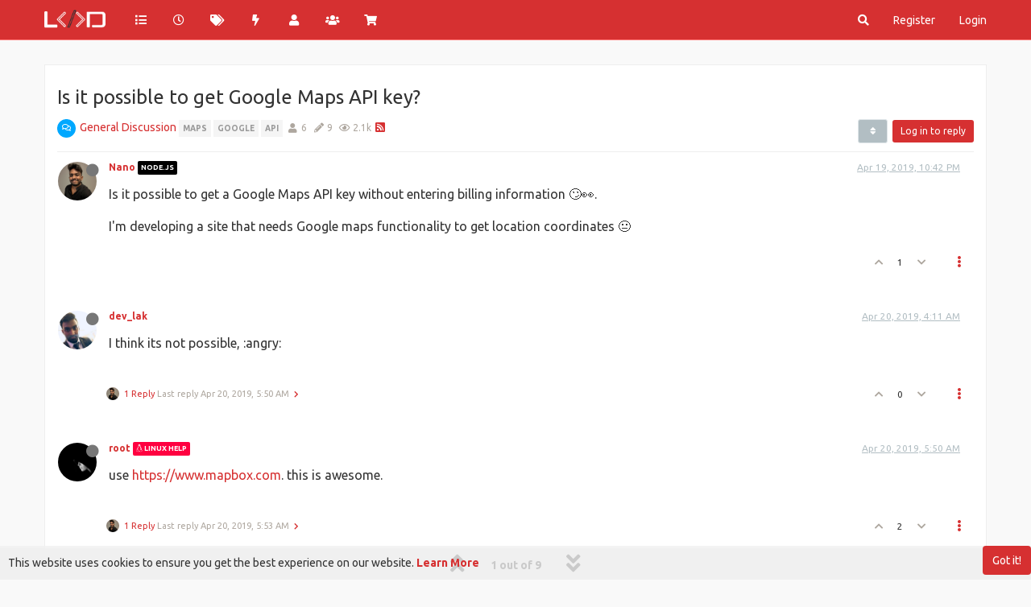

--- FILE ---
content_type: text/html; charset=utf-8
request_url: https://lankadevelopers.lk/topic/214/is-it-possible-to-get-google-maps-api-key
body_size: 18743
content:
<!DOCTYPE html>
<html lang="en-US" data-dir="ltr" style="direction: ltr; --panel-offset: 50px;"  >
<head>
	<title>Is it possible to get Google Maps API key? | The Developer Community in Sri Lanka</title>
	<meta name="viewport" content="width&#x3D;device-width, initial-scale&#x3D;1.0" />
	<meta name="content-type" content="text/html; charset=UTF-8" />
	<meta name="apple-mobile-web-app-capable" content="yes" />
	<meta name="mobile-web-app-capable" content="yes" />
	<meta property="og:site_name" content="Lanka Developers" />
	<meta name="msapplication-badge" content="frequency=30; polling-uri=https://lankadevelopers.lk/sitemap.xml" />
	<meta name="theme-color" content="#d63031" />
	<meta name="keywords" content="Developer Community,Software Developers,Software Development,Sri Lanka,SriLankan Community,developers in sri lanka,Mobile Application Developers,Android Developers,IOS Developers,Web Developers,Linux adminstrators,Linux SriLanka,Mobile developers,Game developers,AI,AI Programming,Blockchain Development,Information Security,Graphic Design &amp; Video Editing,Sri Lankan Developers,3D &amp; Animations,System &amp; Network Configurations,Software News,Tech News,Node Js,React Js,Vue Js,Angular Js,VS code,Programmers,IOT Sri Lanka,Networking,cisco,microsoft sri lanka,google io,google sri lanka,php,laravel,php sri lanka,.NET,c#,JavaScripts,java sri lanka,java,c++,c,meetups,meetup sri lanka,paypal sri lanka,React Native,lankadevelopers.lk" />
	<meta name="msapplication-square150x150logo" content="/assets/uploads/system/site-logo.png" />
	<meta name="title" content="Is it possible to get Google Maps API key?" />
	<meta name="description" content="Is it possible to get a Google Maps API key without entering billing information 🙄👀. I&#x27;m developing a site that needs Google maps functionality to get location coordinates  😐 " />
	<meta property="og:title" content="Is it possible to get Google Maps API key?" />
	<meta property="og:description" content="Is it possible to get a Google Maps API key without entering billing information 🙄👀. I&#x27;m developing a site that needs Google maps functionality to get location coordinates  😐 " />
	<meta property="og:type" content="article" />
	<meta property="article:published_time" content="2019-04-19T22:42:11.357Z" />
	<meta property="article:modified_time" content="2019-05-28T03:16:15.393Z" />
	<meta property="article:section" content="General Discussion" />
	<meta property="og:image" content="https://lh4.googleusercontent.com/-IRyAVLm0mO4/AAAAAAAAAAI/AAAAAAAAC4Q/9uh31z2zzJU/photo.jpg" />
	<meta property="og:image:url" content="https://lh4.googleusercontent.com/-IRyAVLm0mO4/AAAAAAAAAAI/AAAAAAAAC4Q/9uh31z2zzJU/photo.jpg" />
	<meta property="og:image" content="https://lankadevelopers.lk/assets/uploads/system/og-image.png" />
	<meta property="og:image:url" content="https://lankadevelopers.lk/assets/uploads/system/og-image.png" />
	<meta property="og:image:width" content="2135" />
	<meta property="og:image:height" content="2134" />
	<meta property="og:url" content="https://lankadevelopers.lk/topic/214/is-it-possible-to-get-google-maps-api-key" />
	
	<link rel="stylesheet" type="text/css" href="/assets/client-united.css?v=6v9pa3v5042" />
	<link rel="icon" type="image/x-icon" href="/assets/uploads/system/favicon.ico?v&#x3D;6v9pa3v5042" />
	<link rel="manifest" href="/manifest.webmanifest" crossorigin="use-credentials" />
	<link rel="search" type="application/opensearchdescription+xml" title="Lanka Developers" href="/osd.xml" />
	<link rel="apple-touch-icon" href="/assets/uploads/system/touchicon-orig.png" />
	<link rel="icon" sizes="36x36" href="/assets/uploads/system/touchicon-36.png" />
	<link rel="icon" sizes="48x48" href="/assets/uploads/system/touchicon-48.png" />
	<link rel="icon" sizes="72x72" href="/assets/uploads/system/touchicon-72.png" />
	<link rel="icon" sizes="96x96" href="/assets/uploads/system/touchicon-96.png" />
	<link rel="icon" sizes="144x144" href="/assets/uploads/system/touchicon-144.png" />
	<link rel="icon" sizes="192x192" href="/assets/uploads/system/touchicon-192.png" />
	<link rel="prefetch stylesheet" href="/assets/plugins/nodebb-plugin-markdown/themes/github.min.css" />
	<link rel="prefetch" href="/assets/language/en-US/markdown.json?v&#x3D;6v9pa3v5042" />
	<link rel="prefetch" href="/assets/src/modules/highlight.js" />
	<link rel="prefetch" href="/assets/src/modules/composer.js?v&#x3D;6v9pa3v5042" />
	<link rel="prefetch" href="/assets/src/modules/composer/uploads.js?v&#x3D;6v9pa3v5042" />
	<link rel="prefetch" href="/assets/src/modules/composer/drafts.js?v&#x3D;6v9pa3v5042" />
	<link rel="prefetch" href="/assets/src/modules/composer/tags.js?v&#x3D;6v9pa3v5042" />
	<link rel="prefetch" href="/assets/src/modules/composer/categoryList.js?v&#x3D;6v9pa3v5042" />
	<link rel="prefetch" href="/assets/src/modules/composer/resize.js?v&#x3D;6v9pa3v5042" />
	<link rel="prefetch" href="/assets/src/modules/composer/autocomplete.js?v&#x3D;6v9pa3v5042" />
	<link rel="prefetch" href="/assets/templates/composer.tpl?v&#x3D;6v9pa3v5042" />
	<link rel="prefetch" href="/assets/language/en-US/topic.json?v&#x3D;6v9pa3v5042" />
	<link rel="prefetch" href="/assets/language/en-US/modules.json?v&#x3D;6v9pa3v5042" />
	<link rel="prefetch" href="/assets/language/en-US/tags.json?v&#x3D;6v9pa3v5042" />
	<link rel="canonical" href="https://lankadevelopers.lk/topic/214/is-it-possible-to-get-google-maps-api-key" />
	<link rel="alternate" type="application/rss+xml" href="/topic/214.rss" />
	<link rel="up" href="https://lankadevelopers.lk/category/2/general-discussion" />
	

	<script>
		var config = JSON.parse('{"relative_path":"","upload_url":"/assets/uploads","asset_base_url":"/assets","assetBaseUrl":"/assets","siteTitle":"Lanka Developers","browserTitle":"The Developer Community in Sri Lanka","titleLayout":"&#123;pageTitle&#125; | &#123;browserTitle&#125;","showSiteTitle":true,"maintenanceMode":false,"minimumTitleLength":3,"maximumTitleLength":255,"minimumPostLength":8,"maximumPostLength":32767,"minimumTagsPerTopic":1,"maximumTagsPerTopic":5,"minimumTagLength":2,"maximumTagLength":15,"undoTimeout":10000,"useOutgoingLinksPage":true,"outgoingLinksWhitelist":"","allowGuestHandles":false,"allowTopicsThumbnail":false,"usePagination":true,"disableChat":false,"disableChatMessageEditing":false,"maximumChatMessageLength":1000,"socketioTransports":["polling","websocket"],"socketioOrigins":"https://lankadevelopers.lk:*","websocketAddress":"","maxReconnectionAttempts":5,"reconnectionDelay":1500,"topicsPerPage":20,"postsPerPage":20,"maximumFileSize":10000,"theme:id":"nodebb-theme-persona","theme:src":"","defaultLang":"en-US","userLang":"en-US","loggedIn":false,"uid":-1,"cache-buster":"v=6v9pa3v5042","topicPostSort":"oldest_to_newest","categoryTopicSort":"oldest_to_newest","csrf_token":false,"searchEnabled":true,"searchDefaultInQuick":"titles","bootswatchSkin":"","enablePostHistory":false,"timeagoCutoff":30,"timeagoCodes":["af","am","ar","az-short","az","be","bg","bs","ca","cs","cy","da","de-short","de","dv","el","en-short","en","es-short","es","et","eu","fa-short","fa","fi","fr-short","fr","gl","he","hr","hu","hy","id","is","it-short","it","ja","jv","ko","ky","lt","lv","mk","nl","no","pl","pt-br-short","pt-br","pt-short","pt","ro","rs","ru","rw","si","sk","sl","sq","sr","sv","th","tr-short","tr","uk","ur","uz","vi","zh-CN","zh-TW"],"cookies":{"enabled":true,"message":"[[global:cookies.message]]","dismiss":"[[global:cookies.accept]]","link":"[[global:cookies.learn_more]]","link_url":"https:&#x2F;&#x2F;www.cookiesandyou.com"},"thumbs":{"size":512},"iconBackgrounds":["#f44336","#e91e63","#9c27b0","#673ab7","#3f51b5","#2196f3","#009688","#1b5e20","#33691e","#827717","#e65100","#ff5722","#795548","#607d8b"],"emailPrompt":1,"useragent":{"isYaBrowser":false,"isAuthoritative":true,"isMobile":false,"isMobileNative":false,"isTablet":false,"isiPad":false,"isiPod":false,"isiPhone":false,"isiPhoneNative":false,"isAndroid":false,"isAndroidNative":false,"isBlackberry":false,"isOpera":false,"isIE":false,"isEdge":false,"isIECompatibilityMode":false,"isSafari":false,"isFirefox":false,"isWebkit":false,"isChrome":true,"isKonqueror":false,"isOmniWeb":false,"isSeaMonkey":false,"isFlock":false,"isAmaya":false,"isPhantomJS":false,"isEpiphany":false,"isDesktop":true,"isWindows":false,"isLinux":false,"isLinux64":false,"isMac":true,"isChromeOS":false,"isBada":false,"isSamsung":false,"isRaspberry":false,"isBot":false,"isCurl":false,"isAndroidTablet":false,"isWinJs":false,"isKindleFire":false,"isSilk":false,"isCaptive":false,"isSmartTV":false,"isUC":false,"isFacebook":false,"isAlamoFire":false,"isElectron":false,"silkAccelerated":false,"browser":"Chrome","version":"131.0.0.0","os":"OS X","platform":"Apple Mac","geoIp":{},"source":"Mozilla/5.0 (Macintosh; Intel Mac OS X 10_15_7) AppleWebKit/537.36 (KHTML, like Gecko) Chrome/131.0.0.0 Safari/537.36; ClaudeBot/1.0; +claudebot@anthropic.com)","isWechat":false},"acpLang":"en-US","topicSearchEnabled":false,"hideSubCategories":false,"hideCategoryLastPost":false,"enableQuickReply":true,"markdown":{"highlight":1,"highlightLinesLanguageList":["apache","apacheconf","bash","sh","zsh","cs","csharp","cpp","c","cc","h","c++","h++","hpp","css","coffeescript","coffee","cson","iced","diff","patch","xml","html","xhtml","rss","atom","xjb","xsd","xsl","plist","http","https","ini","toml","json","java","javascript","js","jsx","makefile","mk","mak","nginx","nginxconf","objectivec","objc","obj-c","php","php3","php4","php5","php6","perl","pl","pm","python","py","gyp","ruby","rb","gemspec","podspec","thor","irb","sql","shell","console"],"theme":"github.min.css","defaultHighlightLanguage":""},"spam-be-gone":{},"composer-default":{},"sso-google":{"style":"light"}}');
		var app = {
			user: JSON.parse('{"uid":0,"username":"Guest","displayname":"Guest","userslug":"","fullname":"Guest","email":"","icon:text":"?","icon:bgColor":"#aaa","groupTitle":"","groupTitleArray":[],"status":"offline","reputation":0,"email:confirmed":false,"unreadData":{"":{},"new":{},"watched":{},"unreplied":{}},"isAdmin":false,"isGlobalMod":false,"isMod":false,"privileges":{"chat":false,"upload:post:image":false,"upload:post:file":false,"signature":false,"invite":false,"group:create":false,"search:content":false,"search:users":false,"search:tags":false,"view:users":true,"view:tags":true,"view:groups":true,"local:login":false,"ban":false,"mute":false,"view:users:info":false},"timeagoCode":"en","offline":true,"isEmailConfirmSent":false}')
		};
	</script>

	
	<meta name="msvalidate.01" content="297A7F1EE446DA353FF945B533E86B37" />
<meta name="google-site-verification" content="hjKLCyxwPAfdpbAiF35ZOySDttpxocDgrfhej4XdnrI" />

<!-- Chrome, Firefox OS and Opera -->
<meta name="theme-color" content="#e80001">
<!-- Windows Phone -->
<meta name="msapplication-navbutton-color" content="#e80001">
<!-- iOS Safari -->
<meta name="apple-mobile-web-app-status-bar-style" content="#e80001">

<!-- Global site tag (gtag.js) - Google Analytics -->
<script async src="https://www.googletagmanager.com/gtag/js?id=UA-136813427-1"></script>
<script>
  window.dataLayer = window.dataLayer || [];
  function gtag(){dataLayer.push(arguments);}
  gtag('js', new Date());

  gtag('config', 'UA-136813427-1');
</script>

	
	
	<style>::-webkit-scrollbar{width:5px;height:2px;background-color:#b2bec3}::-webkit-scrollbar-track{-webkit-box-shadow:inset 0 0 6px #dfe6e9;background-color:#f1f1f1}::-webkit-scrollbar-thumb{background-color:#d63031}#content{padding-top:20px;background:#fff;border:1px solid #eee}body{background-color:#f9f9f9 !important}.adsensewrapper{max-width:1170px;margin:0 auto;margin-bottom:20px}.navbar-default{background-color:#d63031 !important;border-color:#ff7675 !important}.btn-primary,.btn-danger{color:#ffffff !important;background-color:#d63031 !important;border:none !important}.btn-primary:hover,.btn-danger:hover,.btn-primary:focus,.btn-danger.focus{color:#ffffff !important;background-color:#2d3436 !important;border:0}.btn-info{color:#ffffff !important;background-color:#2d3436 !important;border:0}.btn-info:hover{color:#ffffff !important;background-color:#d63031 !important;border-color:#ff7675 !important}.btn-default{color:#ffffff !important;background-color:#b2bec3 !important;border-color:#dfe6e9 !important}.btn-default:hover{color:#ffffff !important;background-color:#2d3436 !important;border-color:#636e72 !important}.btn-default:active,.btn-default.active,.open>.dropdown-toggle.btn-default{color:#ffffff !important;background-color:#d63031 !important;border-color:transparent !important}a:hover,a:focus{color:#e17055 !important;text-decoration:none !important}a{color:#d63031}.category>ul>li:not(.unread) h2 a{color:#333 !important}.navbar-default .navbar-nav>li>a:hover,.navbar-default .navbar-nav>li>a:focus{color:#ffffff !important;background-color:#2d3436 !important}.navbar-default .navbar-nav>.active>a,.navbar-default .navbar-nav>.active>a:hover,.navbar-default .navbar-nav>.active>a:focus{background-color:#ff7675 !important}.btn-info:active:hover,.btn-info.active:hover,.open>.dropdown-toggle.btn-info:hover,.btn-info:active:focus,.btn-info.active:focus,.open>.dropdown-toggle.btn-info:focus,.btn-info:active.focus,.btn-info.active.focus,.open>.dropdown-toggle.btn-info.focus{background-color:#2d3436 !important;border:0}.fab{background-color:#d63031 !important}.dropdown-menu>li>a:hover,.dropdown-menu>li>a:focus{text-decoration:none !important;color:#ffffff !important;background-color:#d63031 !important}.dropdown-menu{padding:5px 0 0}code,kbd,pre,samp{font-weight:bold;font-size:14px}pre{padding:0px}.hljs{padding:1em}.navbar-default .navbar-toggle:hover,.navbar-default .navbar-toggle:focus{background-color:transparent !important}.navbar-default .navbar-toggle{border:transparent !important;color:#fff !important;margin-right:0;padding:2px 15px}@media (max-width:1199px){.slideout-menu{background-color:rgba(45,52,54,0.9);background-image:none !important}.users .search{margin-top:10px;margin-bottom:20px}.users .text-right{display:none}.users .col-lg-3{width:100% !important}.users-container .users-box{width:112px}}@media (max-width:767px){.users-container .users-box{width:110px}}@media (min-width:1199px){.users-container .users-box{width:110px}}@media (min-width:992px){.navbar .container{padding-left:0px;padding-right:0px}.page-recent .topwrap1{display:block}}.posts-list .posts-list-item .post-info .post-author{width:95%}.chat-modal [component="chat/composer"] [component="chat/message/remaining"],.chats-full [component="chat/composer"] [component="chat/message/remaining"]{display:none}.chat-modal [component="chat/composer"],.chats-full [component="chat/composer"]{margin-top:15px}.content p{font-size:16px;line-height:30px}.navbar{margin-bottom:30px;max-height:50px}.well{background-color:#fafbfc !important;border-bottom:1px solid #e1e4e8 !important}.persona-usercard{background:#2d3436 !important}.panel-default .panel-heading{background-color:#fafbfc !important;border-bottom:1px solid #e1e4e8 !important}.topic .pagination-block .progress-bar{background-color:#d63031 !important}.forum-title{display:none !important}.forum-logo{margin-right:20px;padding:5px 0;margin-top:-2px}#category-no-topics{margin-top:20px}.composer .mobile-navbar{background-color:#2d3436 !important}.btn-toolbar [component="category/post"],.btn-toolbar [component="category/post/guest"]{margin-left:5px}label{margin-bottom:10px}.composer-submit{height:38px}@media (max-width:350px){.recent .btn-toolbar div,.popular .btn-toolbar div{width:100%;margin-bottom:10px}.recent .btn-toolbar div button,.popular .btn-toolbar div button{width:100% !important}}@media (max-width:450px){.popular .btn-toolbar div:nth-child(4){float:left !important}}.page-user-chats .slideout-panel{padding-top:0px !important}#nprogress .bar{background:#2d3436;height:4px}#nprogress .spinner-icon{border-top-color:#2d3436 !important;border-left-color:#2d3436 !important}.chats-list>li{border-left:none !important}.chats-list{border-top:none !important}@media (max-width:992px){.groups .btn-primary{margin-bottom:10px}.page-recent .adsensewrapper{display:none}}.taskbar .navbar-nav li.taskbar-chat a,.taskbar .navbar-nav li.taskbar-chat a:active,.taskbar .navbar-nav li.taskbar-chat a:focus,.taskbar .navbar-nav li.taskbar-chat a:hover{background:#d63031 !important}#emoji-attrib{display:none !important}.header .notif-dropdown-link{padding:0px !important}.chats-full [component="chat/input"]{height:45px}#notif_dropdown i,#chat_dropdown i{font-weight:bold}.posts-list .posts-list-item .post-body{border-right:2px solid #b2bec3 !important}.nav-pills>li.active>a,.nav-pills>li.active>a:hover,.nav-pills>li.active>a:focus{color:#fff !important;background-color:#d63031 !important}.hljs-title,.hljs-section,.hljs-selector-id{color:#b2bec3 !important}.navbar-default .navbar-nav>.open>a,.navbar-default .navbar-nav>.open>a:hover,.navbar-default .navbar-nav>.open>a:focus{background-color:#ff7675 !important}.page-status-503 h1.text-center{font-size:24px !important;line-height:36px !important}.posts[component="topic"] li:first-child .post-bar hr{display:block}.posts[component="topic"] li{height:auto !important}.post-bar hr{display:none}#footer{border-top:1px solid #eeeeee;padding-top:30px;margin-top:30px;padding-bottom:20px;width:100%;padding-left:0px;padding-right:0px}#footer .copy-right-text{color:#6c757d !important}#footer ul{margin:0;padding:0;list-style:none;margin-bottom:15px}#footer ul li{display:inline-block}#footer ul li{border-left:1px solid #eeeeee;padding-left:10px;padding-right:10px}#footer ul li:first-child{border-left:none;padding-left:0px}#footer ul li:last-child{padding-right:0px}.privacy p{font-size:14px;line-height:30px;text-align:justify}.privacy h3{font-weight:bold;margin-top:25px;font-size:20px}.fab.btn-morph.heart>span>span{background-color:#fff !important}.chat-modal [component="chat/nav-wrapper"],.chats-full [component="chat/nav-wrapper"]{box-shadow:none}.pagination-container{margin-top:30px !important}*:focus{outline:none !important}.chat-modal [component="chat/header"] span,.chats-full [component="chat/header"] span.members{display:none !important}ul[component="chat/controls"]{overflow-y:auto;max-height:300px}.chats-list>li .members{pointer-events:none;opacity:.7}.chats-list>li .room-name{-webkit-touch-callout:none;-webkit-user-select:none;-khtml-user-select:none;-moz-user-select:none;-ms-user-select:none;user-select:none}.alt-logins{margin:0px !important}.alt-logins .facebook a div{border:none !importanti;color:#fff;background:#4267b2 !important}.alt-logins .google{margin-top:-1px}.form-control:focus{border-color:#d63031 !important;box-shadow:inset 0 1px 1px rgba(239,238,238,0.075),0 0 8px rgba(214,48,49,0.6) !important}a.permalink,a.permalink:active,a.permalink:focus,a.permalink:hover{color:#b2bec3}.category>ul>li:not(.unread) .card{border-color:#b2bec3 !important}.groups.details [component="groups/members"] tbody{margin-top:20px}.topic [component="post/downvote"].downvoted,.topic [component="post/upvote"].upvoted{color:#d63031 !important}.topic .posts [component=post].highlight>hr{border-color:#d63031 !important;box-shadow:0 0 0 #b2bec3 !important}.tag-topic-count,.stats small,.breadcrumb>.active{color:#b2bec3 !important}.tag-item{font-size:65%}.categories-title{color:#999 !important}.category .category-item.highlight,.topic .topic-item.highlight{background-color:#f1f1f1 !important}.categories .description,.category .description,.subcategory .description{color:#b2bec3 !important}.posts-list .posts-list-item .post-info .post-author a{color:#999 !important}.posts-list .posts-list-item .topic-category a{color:#b2bec3 !important}.account>.row .fullname{color:#999 !important}.account .profile .account-stats .stat-label{color:#999 !important}.chat-modal .chat-content li.chat-message .message-body-wrapper:hover .message-body,.expanded-chat .chat-content li.chat-message .message-body-wrapper:hover .message-body{background:#eee !important}.dropdown-menu>.active>a,.dropdown-menu>.active>a:focus,.dropdown-menu>.active>a:hover{background-color:#b2bec3 !important}.chat-modal [component="chat/nav-wrapper"] .chat-search,.chats-full [component="chat/nav-wrapper"] .chat-search{border-bottom:2px solid #333 !important}@media (max-width:1199px){.navbar-toggle{line-height:45px}#mobile-chats{line-height:40px !important}}.categories>li,.category>ul>li{border-bottom:1px solid #eee}@media (max-width:767px){.btn-toolbar>.btn,.btn-toolbar>.btn-group,.btn-toolbar>.input-group{margin-left:0px}.page-recent .btn-toolbar>.btn,.btn-toolbar>.btn-group,.btn-toolbar>.input-group{float:none !important}.btn-toolbar [component="category/post"],.btn-toolbar [component="category/post/guest"]{margin-left:0px;margin-right:3px}.composer-submit{height:auto}}.nav-pills>li>a{border-radius:4px;background:#eee;margin-bottom:5px;margin-right:5px}.chat-modal [component="chat/header"],.chats-full [component="chat/header"]{border-bottom:1px solid #333 !important}.dropdown-menu>li>form>.btn-link:hover{color:#fff !important}.btn-primary.active,.btn-primary.focus,.btn-primary:active,.btn-primary:focus,.btn-primary:hover,.open>.dropdown-toggle.btn-primary{background-color:#d63031 !important}.categories>li:last-child,.category>ul>li:last-child{border-bottom:none}.privacy ul{margin:20px 0 0 0;padding:0 0 0 20px;list-style:none}.privacy ul li{margin-bottom:10px;border-left:5px solid #b2bec3 !important;padding-left:10px}#contact-form .col-sm-2{width:100%;text-align:left;margin-bottom:10px}#contact-form .col-sm-10{width:100%}#contact-form .form-control{width:100%}#contact-form .col-sm-offset-2{margin-left:0px !important}@media (min-width:992px){#contact-form .form-group:nth-child(1){width:50% !important;float:left}#contact-form .form-group:nth-child(2){width:50% !important;float:right}}.btn-link{color:#d63031 !important}.navbar-default .navbar-nav>.open>label,.navbar-default .navbar-nav>.open>label:focus,.navbar-default .navbar-nav>.open>label:hover{background-color:#ff7675 !important}.navbar-default .navbar-nav>li>label:focus,.navbar-default .navbar-nav>li>label:hover{background-color:#2d3436 !important}.dropdown-menu>li>form>.btn-link:focus,.dropdown-menu>li>form>.btn-link:hover,.dropdown-menu>li>form>button:focus,.dropdown-menu>li>form>button:hover{background-color:#d63031 !important}.page-login .adsensewrapper,.page-register .adsensewrapper,.page-privacy .adsensewrapper,.page-terms-conditions .adsensewrapper,.page-donate .adsensewrapper,.page-contact .adsensewrapper,.page-reset .adsensewrapper,.page-user .adsensewrapper{display:none !important}.panel{border:none !important;box-shadow:none !important}.donations h2{padding:0px 15px;margin:0px}.emoji-dialog .top-bar{background:#d63031 !important}.emoji-dialog .form-control{border-radius:0}.emoji-dialog .nav-tabs>li>a{border-radius:0px}.emoji-dialog .btn-info{display:none}#search-form #search-button{color:#fff !important}.persona-usercard .usercard-name{font-size:24px}a:hover,a:focus{color:#d63031 !important}.adsensewrapper{background:#f9f9f9 !important}.chat-modal [component="chat/nav-wrapper"] .chat-search input,.chats-full [component="chat/nav-wrapper"] .chat-search input,.chat-modal [component="chat/header"],.chats-full [component="chat/header"]{background-color:#fff !important}.chat-modal [component="chat/nav-wrapper"] .chat-search,.chats-full [component="chat/nav-wrapper"] .chat-search,.chat-modal [component="chat/header"],.chats-full [component="chat/header"]{border-bottom:1px solid #eee !important}.chat-modal [component="chat/header"] .close,.chats-full [component="chat/header"] .close{color:#b2bec3 !important}.close{opacity:1 !important}@media (min-width:1200px){.page-user-chats #content.container{width:1170px !important}.account .cover{top:calc(var(--panel-offset) + 40px) !important}}.account .cover{top:calc(var(--panel-offset) - 30px) !important}#content{padding-top:15px !important;background:#fff}.page-user h1{font-size:26px;margin-bottom:50px;text-align:center}.page-user .posts-list .posts-list-item .post-info .post-author{width:50% !important}.page-user .posts-list .posts-list-item .post-body{border-right:1px solid #b2bec3 !important}.page-user .posts-list .posts-list-item .post-info .post-author{padding-left:20px !important}.page-user .posts-list .posts-list-item{border-bottom:1px solid #b2bec3 !important;padding-bottom:20px;margin-bottom:20px}.page-user .posts-list .posts-list-item:last-child{border-bottom:none !important}.topic-list-header{border-top:none !important}.topic .posts [component=post].highlight{border-bottom:none !important}[component=post].topic-owner-post>.post-header .avatar{box-shadow:0 0 4px 3px #d63031}@media (max-width:1199px){.slideout-menu{background-color:#2d3436}}.page-user-chats #content{padding-top:0px !important}#bestowed{position:fixed;right:50px;top:70px;z-index:10000}@media (max-width:992px){#bestowed{position:absolute;right:10px;top:60px;z-index:10000}#bestowed img{max-width:70px}.topic-list-header{border-bottom:none !important}.alt-login-block{margin:30px 0}.nav-pills>li>a{background:transparent !important;margin:0px !important}}@media (min-width:992px){#contact-form{width:60%;margin:0 auto}.forum-stats{width:30%;margin:0 auto;padding:20px}}@media (min-width:992px){.groups.details [component="groups/cover"]{min-height:200px !important;top:0px}.groups.details{margin-top:170px}}.topic .posts.timeline .timeline-event,.topic .posts.timeline>[component=post]{border-left:1px solid #fff}.topic .posts.timeline [component=post]:last-child:after{border-bottom:1px solid white}.alt-login-block{text-align:center}.topic .pagination-block{left:0}.topic .posts.timeline [component="topic/event"].timeline-event,.topic .posts.timeline [component="topic/necro-post"].timeline-event{display:none !important}</style>
	
</head>

<body class="page-topic page-topic-214 page-topic-is-it-possible-to-get-google-maps-api-key page-topic-category-2 page-topic-category-general-discussion parent-category-2 page-status-200 theme-persona user-guest skin-united">
	<nav id="menu" class="slideout-menu hidden">
		<section class="menu-section" data-section="navigation">
	<ul class="menu-section-list"></ul>
</section>


	</nav>
	<nav id="chats-menu" class="slideout-menu hidden">
		
	</nav>

	<main id="panel" class="slideout-panel">
		<nav class="navbar navbar-default navbar-fixed-top header" id="header-menu" component="navbar">
			<div class="container">
							<div class="navbar-header">
				<button type="button" class="navbar-toggle pull-left" id="mobile-menu">
					<i class="fa fa-lg fa-fw fa-bars unread-count" data-content="0" data-unread-url="/unread"></i>
				</button>
				

				
				<div class="navbar-search visible-xs pull-right">
					<form action="/search" method="GET">
						<button type="button" class="btn btn-link"><i class="fa fa-lg fa-fw fa-search" title="Search"></i></button>
						<input autocomplete="off" type="text" class="form-control hidden" name="term" placeholder="Search"/>
						<button class="btn btn-primary hidden" type="submit"></button>
						<input type="text" class="hidden" name="in" value="titles" />
					</form>
					<div class="quick-search-container hidden">
						<div class="quick-search-results-container"></div>
					</div>
				</div>
				

				
				<a href="/">
					<img alt="Lanka Developers Community" class=" forum-logo" src="/assets/uploads/system/site-logo.png?v=6v9pa3v5042" />
				</a>
				
				
				<a href="/">
					<h1 class="navbar-brand forum-title">Lanka Developers</h1>
				</a>
				

				<div component="navbar/title" class="visible-xs hidden">
					<span></span>
				</div>
			</div>

			<div id="nav-dropdown" class="hidden-xs">
				
				
				<ul id="logged-out-menu" class="nav navbar-nav navbar-right">
					
					<li>
						<a href="/register">
							<i class="fa fa-pencil fa-fw hidden-sm hidden-md hidden-lg"></i>
							<span>Register</span>
						</a>
					</li>
					
					<li>
						<a href="/login">
							<i class="fa fa-sign-in fa-fw hidden-sm hidden-md hidden-lg"></i>
							<span>Login</span>
						</a>
					</li>
				</ul>
				
				
				<ul class="nav navbar-nav navbar-right">
					<li>
						<form id="search-form" class="navbar-form navbar-right hidden-xs" role="search" method="GET">
							<button id="search-button" type="button" class="btn btn-link"><i class="fa fa-search fa-fw" title="Search"></i></button>
							<div class="hidden" id="search-fields">
								<div class="form-group">
									<input autocomplete="off" type="text" class="form-control" placeholder="Search" name="query" value="">
									<a href="#"><i class="fa fa-gears fa-fw advanced-search-link"></i></a>
								</div>
								<button type="submit" class="btn btn-default hide">Search</button>
							</div>
						</form>
						<div id="quick-search-container" class="quick-search-container hidden">
							<div class="checkbox filter-category">
								<label>
									<input type="checkbox" checked><span class="name"></span>
								</label>
							</div>
							<div class="text-center loading-indicator"><i class="fa fa-spinner fa-spin"></i></div>
							<div class="quick-search-results-container"></div>
						</div>
					</li>
					<li class="visible-xs" id="search-menu">
						<a href="/search">
							<i class="fa fa-search fa-fw"></i> Search
						</a>
					</li>
				</ul>
				

				<ul class="nav navbar-nav navbar-right hidden-xs">
					<li>
						<a href="#" id="reconnect" class="hide" title="Looks like your connection to Lanka Developers was lost, please wait while we try to reconnect.">
							<i class="fa fa-check"></i>
						</a>
					</li>
				</ul>

				<ul id="main-nav" class="nav navbar-nav">
					
					
					<li class="">
						<a title="Categories" class="navigation-link "
						 href="&#x2F;categories" >
							
							<i class="fa fa-fw fa-list" data-content=""></i>
							
							
							<span class="visible-xs-inline">Categories</span>
							
							
						</a>
						
					</li>
					
					
					
					<li class="">
						<a title="Recent" class="navigation-link "
						 href="&#x2F;recent" >
							
							<i class="fa fa-fw fa-clock-o" data-content=""></i>
							
							
							<span class="visible-xs-inline">Recent</span>
							
							
						</a>
						
					</li>
					
					
					
					<li class="">
						<a title="Tags" class="navigation-link "
						 href="&#x2F;tags" >
							
							<i class="fa fa-fw fa-tags" data-content=""></i>
							
							
							<span class="visible-xs-inline">Tags</span>
							
							
						</a>
						
					</li>
					
					
					
					<li class="">
						<a title="Popular" class="navigation-link "
						 href="&#x2F;popular" >
							
							<i class="fa fa-fw fa-bolt" data-content=""></i>
							
							
							<span class="visible-xs-inline">Popular</span>
							
							
						</a>
						
					</li>
					
					
					
					<li class="">
						<a title="Users" class="navigation-link "
						 href="&#x2F;users" >
							
							<i class="fa fa-fw fa-user" data-content=""></i>
							
							
							<span class="visible-xs-inline">Users</span>
							
							
						</a>
						
					</li>
					
					
					
					<li class="">
						<a title="Groups" class="navigation-link "
						 href="&#x2F;groups" >
							
							<i class="fa fa-fw fa-group" data-content=""></i>
							
							
							<span class="visible-xs-inline">Groups</span>
							
							
						</a>
						
					</li>
					
					
					
					<li class="">
						<a title="" class="navigation-link "
						 href="https:&#x2F;&#x2F;shop.lankadevelopers.lk"  target="_blank">
							
							<i class="fa fa-fw fa-shopping-cart" data-content=""></i>
							
							
							<span class="visible-xs-inline">Shop</span>
							
							
						</a>
						
					</li>
					
					
				</ul>

				
			</div>

			</div>
		</nav>
		<div class="container" id="content">
		<noscript>
    <div class="alert alert-danger">
        <p>
            Your browser does not seem to support JavaScript. As a result, your viewing experience will be diminished, and you have been placed in <strong>read-only mode</strong>.
        </p>
        <p>
            Please download a browser that supports JavaScript, or enable it if it's disabled (i.e. NoScript).
        </p>
    </div>
</noscript>
		
<div data-widget-area="header">
	
</div>
<div class="row">
	<div class="topic col-lg-12">
		<div class="topic-header">
			<h1 component="post/header" class="" itemprop="name">
				<span class="topic-title">
					<span component="topic/labels">
						<i component="topic/scheduled" class="fa fa-clock-o hidden" title="Scheduled"></i>
						<i component="topic/pinned" class="fa fa-thumb-tack hidden" title="Pinned"></i>
						<i component="topic/locked" class="fa fa-lock hidden" title="Locked"></i>
						<i class="fa fa-arrow-circle-right hidden" title="Moved"></i>
						
					</span>
					<span component="topic/title">Is it possible to get Google Maps API key?</span>
				</span>
			</h1>

			<div class="topic-info clearfix">
				<div class="category-item inline-block">
					<div role="presentation" class="icon pull-left" style="background-color: #00a8ff; color: #ffffff;">
						<i class="fa fa-fw fa-comments-o"></i>
					</div>
					<a href="/category/2/general-discussion">General Discussion</a>
				</div>

				<div class="tags tag-list inline-block hidden-xs">
					
<a href="/tags/maps">
    <span class="tag tag-item tag-class-maps" data-tag="maps">maps</span>
</a>

<a href="/tags/google">
    <span class="tag tag-item tag-class-google" data-tag="google">google</span>
</a>

<a href="/tags/api">
    <span class="tag tag-item tag-class-api" data-tag="api">api</span>
</a>

				</div>
				<div class="inline-block hidden-xs">
					<div class="stats text-muted">
	<i class="fa fa-fw fa-user" title="Posters"></i>
	<span title="6" class="human-readable-number">6</span>
</div>
<div class="stats text-muted">
	<i class="fa fa-fw fa-pencil" title="Posts"></i>
	<span component="topic/post-count" title="9" class="human-readable-number">9</span>
</div>
<div class="stats text-muted">
	<i class="fa fa-fw fa-eye" title="Views"></i>
	<span class="human-readable-number" title="2147">2147</span>
</div>
				</div>
				
				<a class="hidden-xs" target="_blank" href="/topic/214.rss"><i class="fa fa-rss-square"></i></a>
				
				

				<div class="topic-main-buttons pull-right inline-block">
	<span class="loading-indicator btn pull-left hidden" done="0">
		<span class="hidden-xs">Loading More Posts</span> <i class="fa fa-refresh fa-spin"></i>
	</span>

	

	

	<div title="Sort by" class="btn-group bottom-sheet hidden-xs" component="thread/sort">
	<button class="btn btn-sm btn-default dropdown-toggle" data-toggle="dropdown" type="button">
	<span><i class="fa fa-fw fa-sort"></i></span></button>
	<ul class="dropdown-menu dropdown-menu-right">
		<li><a href="#" class="oldest_to_newest" data-sort="oldest_to_newest"><i class="fa fa-fw"></i> Oldest to Newest</a></li>
		<li><a href="#" class="newest_to_oldest" data-sort="newest_to_oldest"><i class="fa fa-fw"></i> Newest to Oldest</a></li>
		<li><a href="#" class="most_votes" data-sort="most_votes"><i class="fa fa-fw"></i> Most Votes</a></li>
	</ul>
</div>


	<div class="inline-block">
	
	</div>
	<div component="topic/reply/container" class="btn-group action-bar bottom-sheet hidden">
	<a href="/compose?tid=214&title=Is it possible to get Google Maps API key?" class="btn btn-sm btn-primary" component="topic/reply" data-ajaxify="false" role="button"><i class="fa fa-reply visible-xs-inline"></i><span class="visible-sm-inline visible-md-inline visible-lg-inline"> Reply</span></a>
	<button type="button" class="btn btn-sm btn-primary dropdown-toggle" data-toggle="dropdown">
		<span class="caret"></span>
	</button>
	<ul class="dropdown-menu pull-right" role="menu">
		<li><a href="#" component="topic/reply-as-topic">Reply as topic</a></li>
	</ul>
</div>




<a component="topic/reply/guest" href="/login" class="btn btn-sm btn-primary">Log in to reply</a>


</div>

			</div>
		</div>
		

		
		<div component="topic/deleted/message" class="alert alert-warning hidden clearfix">
    <span class="pull-left">This topic has been deleted. Only users with topic management privileges can see it.</span>
    <span class="pull-right">
        
    </span>
</div>
		

		<ul component="topic" class="posts timeline" data-tid="214" data-cid="2">
			
				<li component="post" class="  topic-owner-post" data-index="0" data-pid="1388" data-uid="277" data-timestamp="1555713731357" data-username="Nano" data-userslug="nano" itemscope itemtype="http://schema.org/Comment">
					<a component="post/anchor" data-index="0" id="0"></a>

					<meta itemprop="datePublished" content="2019-04-19T22:42:11.357Z">
					<meta itemprop="dateModified" content="">

					<div class="clearfix post-header">
	<div class="icon pull-left">
		<a href="/user/nano">
			<img class="avatar  avatar-sm2x avatar-rounded" alt="Nano" title="Nano" data-uid="277" loading="lazy" component="user/picture" src="https://lh4.googleusercontent.com/-IRyAVLm0mO4/AAAAAAAAAAI/AAAAAAAAC4Q/9uh31z2zzJU/photo.jpg" style="" />
			<i component="user/status" class="fa fa-circle status offline" title="Offline"></i>
		</a>
	</div>

	<small class="pull-left">
		<strong>
			<a href="/user/nano" itemprop="author" data-username="Nano" data-uid="277">Nano</a>
		</strong>

		

<a href="/groups/node-js"><small class="label group-label inline-block" style="color:#ffffff;background-color: #000000;">Node.js</small></a>



		

		<span class="visible-xs-inline-block visible-sm-inline-block visible-md-inline-block visible-lg-inline-block">
			

			<span>
				
			</span>
		</span>

	</small>
	<small class="pull-right">
		<span class="bookmarked"><i class="fa fa-bookmark-o"></i></span>
	</small>
	<small class="pull-right">
		<i component="post/edit-indicator" class="fa fa-pencil-square edit-icon hidden"></i>

		<small data-editor="" component="post/editor" class="hidden">last edited by  <span class="timeago" title=""></span></small>

		<span class="visible-xs-inline-block visible-sm-inline-block visible-md-inline-block visible-lg-inline-block">
			<a class="permalink" href="/post/1388"><span class="timeago" title="2019-04-19T22:42:11.357Z"></span></a>
		</span>
	</small>
</div>

<br />

<div class="content" component="post/content" itemprop="text">
	<p dir="auto">Is it possible to get a Google Maps API key without entering billing information 🙄👀.</p>
<p dir="auto">I'm developing a site that needs Google maps functionality to get location coordinates  😐</p>

</div>

<div class="post-footer">
	

	<div class="clearfix">
	
	<a component="post/reply-count" data-target-component="post/replies/container" href="#" class="threaded-replies no-select pull-left hidden">
		<span component="post/reply-count/avatars" class="avatars ">
			
		</span>

		<span class="replies-count" component="post/reply-count/text" data-replies="0">1 Reply</span>
		<span class="replies-last hidden-xs">Last reply <span class="timeago" title=""></span></span>

		<i class="fa fa-fw fa-chevron-right" component="post/replies/open"></i>
		<i class="fa fa-fw fa-chevron-down hidden" component="post/replies/close"></i>
		<i class="fa fa-fw fa-spin fa-spinner hidden" component="post/replies/loading"></i>
	</a>
	

	<small class="pull-right">
		<span class="post-tools">
			<a component="post/reply" href="#" class="no-select hidden">Reply</a>
			<a component="post/quote" href="#" class="no-select hidden">Quote</a>
		</span>

		
		<span class="votes">
			<a component="post/upvote" href="#" class="">
				<i class="fa fa-chevron-up"></i>
			</a>

			<span component="post/vote-count" data-votes="1">1</span>

			
			<a component="post/downvote" href="#" class="">
				<i class="fa fa-chevron-down"></i>
			</a>
			
		</span>
		

		<span component="post/tools" class="dropdown moderator-tools bottom-sheet ">
	<a href="#" data-toggle="dropdown" data-ajaxify="false"><i class="fa fa-fw fa-ellipsis-v"></i></a>
	<ul class="dropdown-menu dropdown-menu-right" role="menu"></ul>
</span>

	</small>
	</div>
	<div component="post/replies/container"></div>
</div>
				</li>
				
			
				<li component="post" class="  " data-index="1" data-pid="1391" data-uid="2" data-timestamp="1555733469540" data-username="dev_lak" data-userslug="dev_lak" itemscope itemtype="http://schema.org/Comment">
					<a component="post/anchor" data-index="1" id="1"></a>

					<meta itemprop="datePublished" content="2019-04-20T04:11:09.540Z">
					<meta itemprop="dateModified" content="">

					<div class="clearfix post-header">
	<div class="icon pull-left">
		<a href="/user/dev_lak">
			<img class="avatar  avatar-sm2x avatar-rounded" alt="dev_lak" title="dev_lak" data-uid="2" loading="lazy" component="user/picture" src="/assets/uploads/profile/2-profileavatar.jpeg" style="" />
			<i component="user/status" class="fa fa-circle status offline" title="Offline"></i>
		</a>
	</div>

	<small class="pull-left">
		<strong>
			<a href="/user/dev_lak" itemprop="author" data-username="dev_lak" data-uid="2">dev_lak</a>
		</strong>

		

		

		<span class="visible-xs-inline-block visible-sm-inline-block visible-md-inline-block visible-lg-inline-block">
			

			<span>
				
			</span>
		</span>

	</small>
	<small class="pull-right">
		<span class="bookmarked"><i class="fa fa-bookmark-o"></i></span>
	</small>
	<small class="pull-right">
		<i component="post/edit-indicator" class="fa fa-pencil-square edit-icon hidden"></i>

		<small data-editor="" component="post/editor" class="hidden">last edited by  <span class="timeago" title=""></span></small>

		<span class="visible-xs-inline-block visible-sm-inline-block visible-md-inline-block visible-lg-inline-block">
			<a class="permalink" href="/post/1391"><span class="timeago" title="2019-04-20T04:11:09.540Z"></span></a>
		</span>
	</small>
</div>

<br />

<div class="content" component="post/content" itemprop="text">
	<p dir="auto">I think its not possible, :angry:</p>

</div>

<div class="post-footer">
	

	<div class="clearfix">
	
	<a component="post/reply-count" data-target-component="post/replies/container" href="#" class="threaded-replies no-select pull-left ">
		<span component="post/reply-count/avatars" class="avatars ">
			
			<img class="avatar  avatar-xs avatar-rounded" alt="Nano" title="Nano" data-uid="277" loading="lazy" component="avatar/picture" src="https://lh4.googleusercontent.com/-IRyAVLm0mO4/AAAAAAAAAAI/AAAAAAAAC4Q/9uh31z2zzJU/photo.jpg" style="" />
			
		</span>

		<span class="replies-count" component="post/reply-count/text" data-replies="1">1 Reply</span>
		<span class="replies-last hidden-xs">Last reply <span class="timeago" title="2019-04-20T05:50:18.335Z"></span></span>

		<i class="fa fa-fw fa-chevron-right" component="post/replies/open"></i>
		<i class="fa fa-fw fa-chevron-down hidden" component="post/replies/close"></i>
		<i class="fa fa-fw fa-spin fa-spinner hidden" component="post/replies/loading"></i>
	</a>
	

	<small class="pull-right">
		<span class="post-tools">
			<a component="post/reply" href="#" class="no-select hidden">Reply</a>
			<a component="post/quote" href="#" class="no-select hidden">Quote</a>
		</span>

		
		<span class="votes">
			<a component="post/upvote" href="#" class="">
				<i class="fa fa-chevron-up"></i>
			</a>

			<span component="post/vote-count" data-votes="0">0</span>

			
			<a component="post/downvote" href="#" class="">
				<i class="fa fa-chevron-down"></i>
			</a>
			
		</span>
		

		<span component="post/tools" class="dropdown moderator-tools bottom-sheet ">
	<a href="#" data-toggle="dropdown" data-ajaxify="false"><i class="fa fa-fw fa-ellipsis-v"></i></a>
	<ul class="dropdown-menu dropdown-menu-right" role="menu"></ul>
</span>

	</small>
	</div>
	<div component="post/replies/container"></div>
</div>
				</li>
				
			
				<li component="post" class="  " data-index="2" data-pid="1395" data-uid="27" data-timestamp="1555739400524" data-username="root" data-userslug="root" itemscope itemtype="http://schema.org/Comment">
					<a component="post/anchor" data-index="2" id="2"></a>

					<meta itemprop="datePublished" content="2019-04-20T05:50:00.524Z">
					<meta itemprop="dateModified" content="">

					<div class="clearfix post-header">
	<div class="icon pull-left">
		<a href="/user/root">
			<img class="avatar  avatar-sm2x avatar-rounded" alt="root" title="root" data-uid="27" loading="lazy" component="user/picture" src="/assets/uploads/profile/27-profileavatar-1586176619084.jpeg" style="" />
			<i component="user/status" class="fa fa-circle status offline" title="Offline"></i>
		</a>
	</div>

	<small class="pull-left">
		<strong>
			<a href="/user/root" itemprop="author" data-username="root" data-uid="27">root</a>
		</strong>

		

<a href="/groups/linux-help"><small class="label group-label inline-block" style="color:#ffffff;background-color: #ff0040;"><i class="fa fa-linux"></i> Linux Help</small></a>



		

		<span class="visible-xs-inline-block visible-sm-inline-block visible-md-inline-block visible-lg-inline-block">
			

			<span>
				
			</span>
		</span>

	</small>
	<small class="pull-right">
		<span class="bookmarked"><i class="fa fa-bookmark-o"></i></span>
	</small>
	<small class="pull-right">
		<i component="post/edit-indicator" class="fa fa-pencil-square edit-icon hidden"></i>

		<small data-editor="" component="post/editor" class="hidden">last edited by  <span class="timeago" title=""></span></small>

		<span class="visible-xs-inline-block visible-sm-inline-block visible-md-inline-block visible-lg-inline-block">
			<a class="permalink" href="/post/1395"><span class="timeago" title="2019-04-20T05:50:00.524Z"></span></a>
		</span>
	</small>
</div>

<br />

<div class="content" component="post/content" itemprop="text">
	<p dir="auto">use <a href="https://www.mapbox.com" target="_blank" rel="noopener noreferrer nofollow ugc">https://www.mapbox.com</a>.  this is awesome.</p>

</div>

<div class="post-footer">
	

	<div class="clearfix">
	
	<a component="post/reply-count" data-target-component="post/replies/container" href="#" class="threaded-replies no-select pull-left ">
		<span component="post/reply-count/avatars" class="avatars ">
			
			<img class="avatar  avatar-xs avatar-rounded" alt="Nano" title="Nano" data-uid="277" loading="lazy" component="avatar/picture" src="https://lh4.googleusercontent.com/-IRyAVLm0mO4/AAAAAAAAAAI/AAAAAAAAC4Q/9uh31z2zzJU/photo.jpg" style="" />
			
		</span>

		<span class="replies-count" component="post/reply-count/text" data-replies="1">1 Reply</span>
		<span class="replies-last hidden-xs">Last reply <span class="timeago" title="2019-04-20T05:53:28.080Z"></span></span>

		<i class="fa fa-fw fa-chevron-right" component="post/replies/open"></i>
		<i class="fa fa-fw fa-chevron-down hidden" component="post/replies/close"></i>
		<i class="fa fa-fw fa-spin fa-spinner hidden" component="post/replies/loading"></i>
	</a>
	

	<small class="pull-right">
		<span class="post-tools">
			<a component="post/reply" href="#" class="no-select hidden">Reply</a>
			<a component="post/quote" href="#" class="no-select hidden">Quote</a>
		</span>

		
		<span class="votes">
			<a component="post/upvote" href="#" class="">
				<i class="fa fa-chevron-up"></i>
			</a>

			<span component="post/vote-count" data-votes="2">2</span>

			
			<a component="post/downvote" href="#" class="">
				<i class="fa fa-chevron-down"></i>
			</a>
			
		</span>
		

		<span component="post/tools" class="dropdown moderator-tools bottom-sheet ">
	<a href="#" data-toggle="dropdown" data-ajaxify="false"><i class="fa fa-fw fa-ellipsis-v"></i></a>
	<ul class="dropdown-menu dropdown-menu-right" role="menu"></ul>
</span>

	</small>
	</div>
	<div component="post/replies/container"></div>
</div>
				</li>
				
			
				<li component="post" class="  topic-owner-post" data-index="3" data-pid="1396" data-uid="277" data-timestamp="1555739418335" data-username="Nano" data-userslug="nano" itemscope itemtype="http://schema.org/Comment">
					<a component="post/anchor" data-index="3" id="3"></a>

					<meta itemprop="datePublished" content="2019-04-20T05:50:18.335Z">
					<meta itemprop="dateModified" content="">

					<div class="clearfix post-header">
	<div class="icon pull-left">
		<a href="/user/nano">
			<img class="avatar  avatar-sm2x avatar-rounded" alt="Nano" title="Nano" data-uid="277" loading="lazy" component="user/picture" src="https://lh4.googleusercontent.com/-IRyAVLm0mO4/AAAAAAAAAAI/AAAAAAAAC4Q/9uh31z2zzJU/photo.jpg" style="" />
			<i component="user/status" class="fa fa-circle status offline" title="Offline"></i>
		</a>
	</div>

	<small class="pull-left">
		<strong>
			<a href="/user/nano" itemprop="author" data-username="Nano" data-uid="277">Nano</a>
		</strong>

		

<a href="/groups/node-js"><small class="label group-label inline-block" style="color:#ffffff;background-color: #000000;">Node.js</small></a>



		

		<span class="visible-xs-inline-block visible-sm-inline-block visible-md-inline-block visible-lg-inline-block">
			
			<a component="post/parent" class="btn btn-xs btn-default hidden-xs" data-topid="1391" href="/post/1391"><i class="fa fa-reply"></i> @dev_lak</a>
			

			<span>
				
			</span>
		</span>

	</small>
	<small class="pull-right">
		<span class="bookmarked"><i class="fa fa-bookmark-o"></i></span>
	</small>
	<small class="pull-right">
		<i component="post/edit-indicator" class="fa fa-pencil-square edit-icon hidden"></i>

		<small data-editor="" component="post/editor" class="hidden">last edited by  <span class="timeago" title=""></span></small>

		<span class="visible-xs-inline-block visible-sm-inline-block visible-md-inline-block visible-lg-inline-block">
			<a class="permalink" href="/post/1396"><span class="timeago" title="2019-04-20T05:50:18.335Z"></span></a>
		</span>
	</small>
</div>

<br />

<div class="content" component="post/content" itemprop="text">
	<p dir="auto"><a class="plugin-mentions-user plugin-mentions-a" href="https://lankadevelopers.lk/uid/2">@dev_lak</a> 😔😭 they should give some opportunity for students</p>

</div>

<div class="post-footer">
	

	<div class="clearfix">
	
	<a component="post/reply-count" data-target-component="post/replies/container" href="#" class="threaded-replies no-select pull-left ">
		<span component="post/reply-count/avatars" class="avatars ">
			
			<img class="avatar  avatar-xs avatar-rounded" alt="dev_lak" title="dev_lak" data-uid="2" loading="lazy" component="avatar/picture" src="/assets/uploads/profile/2-profileavatar.jpeg" style="" />
			
		</span>

		<span class="replies-count" component="post/reply-count/text" data-replies="1">1 Reply</span>
		<span class="replies-last hidden-xs">Last reply <span class="timeago" title="2019-04-20T11:35:43.415Z"></span></span>

		<i class="fa fa-fw fa-chevron-right" component="post/replies/open"></i>
		<i class="fa fa-fw fa-chevron-down hidden" component="post/replies/close"></i>
		<i class="fa fa-fw fa-spin fa-spinner hidden" component="post/replies/loading"></i>
	</a>
	

	<small class="pull-right">
		<span class="post-tools">
			<a component="post/reply" href="#" class="no-select hidden">Reply</a>
			<a component="post/quote" href="#" class="no-select hidden">Quote</a>
		</span>

		
		<span class="votes">
			<a component="post/upvote" href="#" class="">
				<i class="fa fa-chevron-up"></i>
			</a>

			<span component="post/vote-count" data-votes="0">0</span>

			
			<a component="post/downvote" href="#" class="">
				<i class="fa fa-chevron-down"></i>
			</a>
			
		</span>
		

		<span component="post/tools" class="dropdown moderator-tools bottom-sheet ">
	<a href="#" data-toggle="dropdown" data-ajaxify="false"><i class="fa fa-fw fa-ellipsis-v"></i></a>
	<ul class="dropdown-menu dropdown-menu-right" role="menu"></ul>
</span>

	</small>
	</div>
	<div component="post/replies/container"></div>
</div>
				</li>
				
			
				<li component="post" class="  topic-owner-post" data-index="4" data-pid="1397" data-uid="277" data-timestamp="1555739608080" data-username="Nano" data-userslug="nano" itemscope itemtype="http://schema.org/Comment">
					<a component="post/anchor" data-index="4" id="4"></a>

					<meta itemprop="datePublished" content="2019-04-20T05:53:28.080Z">
					<meta itemprop="dateModified" content="">

					<div class="clearfix post-header">
	<div class="icon pull-left">
		<a href="/user/nano">
			<img class="avatar  avatar-sm2x avatar-rounded" alt="Nano" title="Nano" data-uid="277" loading="lazy" component="user/picture" src="https://lh4.googleusercontent.com/-IRyAVLm0mO4/AAAAAAAAAAI/AAAAAAAAC4Q/9uh31z2zzJU/photo.jpg" style="" />
			<i component="user/status" class="fa fa-circle status offline" title="Offline"></i>
		</a>
	</div>

	<small class="pull-left">
		<strong>
			<a href="/user/nano" itemprop="author" data-username="Nano" data-uid="277">Nano</a>
		</strong>

		

<a href="/groups/node-js"><small class="label group-label inline-block" style="color:#ffffff;background-color: #000000;">Node.js</small></a>



		

		<span class="visible-xs-inline-block visible-sm-inline-block visible-md-inline-block visible-lg-inline-block">
			
			<a component="post/parent" class="btn btn-xs btn-default hidden-xs" data-topid="1395" href="/post/1395"><i class="fa fa-reply"></i> @root</a>
			

			<span>
				
			</span>
		</span>

	</small>
	<small class="pull-right">
		<span class="bookmarked"><i class="fa fa-bookmark-o"></i></span>
	</small>
	<small class="pull-right">
		<i component="post/edit-indicator" class="fa fa-pencil-square edit-icon hidden"></i>

		<small data-editor="" component="post/editor" class="hidden">last edited by  <span class="timeago" title=""></span></small>

		<span class="visible-xs-inline-block visible-sm-inline-block visible-md-inline-block visible-lg-inline-block">
			<a class="permalink" href="/post/1397"><span class="timeago" title="2019-04-20T05:53:28.080Z"></span></a>
		</span>
	</small>
</div>

<br />

<div class="content" component="post/content" itemprop="text">
	<p dir="auto"><a class="plugin-mentions-user plugin-mentions-a" href="https://lankadevelopers.lk/uid/27">@root</a> I'll try boss 💜 🔥</p>

</div>

<div class="post-footer">
	

	<div class="clearfix">
	
	<a component="post/reply-count" data-target-component="post/replies/container" href="#" class="threaded-replies no-select pull-left hidden">
		<span component="post/reply-count/avatars" class="avatars ">
			
		</span>

		<span class="replies-count" component="post/reply-count/text" data-replies="0">1 Reply</span>
		<span class="replies-last hidden-xs">Last reply <span class="timeago" title=""></span></span>

		<i class="fa fa-fw fa-chevron-right" component="post/replies/open"></i>
		<i class="fa fa-fw fa-chevron-down hidden" component="post/replies/close"></i>
		<i class="fa fa-fw fa-spin fa-spinner hidden" component="post/replies/loading"></i>
	</a>
	

	<small class="pull-right">
		<span class="post-tools">
			<a component="post/reply" href="#" class="no-select hidden">Reply</a>
			<a component="post/quote" href="#" class="no-select hidden">Quote</a>
		</span>

		
		<span class="votes">
			<a component="post/upvote" href="#" class="">
				<i class="fa fa-chevron-up"></i>
			</a>

			<span component="post/vote-count" data-votes="1">1</span>

			
			<a component="post/downvote" href="#" class="">
				<i class="fa fa-chevron-down"></i>
			</a>
			
		</span>
		

		<span component="post/tools" class="dropdown moderator-tools bottom-sheet ">
	<a href="#" data-toggle="dropdown" data-ajaxify="false"><i class="fa fa-fw fa-ellipsis-v"></i></a>
	<ul class="dropdown-menu dropdown-menu-right" role="menu"></ul>
</span>

	</small>
	</div>
	<div component="post/replies/container"></div>
</div>
				</li>
				
			
				<li component="post" class="  " data-index="5" data-pid="1398" data-uid="2" data-timestamp="1555760143415" data-username="dev_lak" data-userslug="dev_lak" itemscope itemtype="http://schema.org/Comment">
					<a component="post/anchor" data-index="5" id="5"></a>

					<meta itemprop="datePublished" content="2019-04-20T11:35:43.415Z">
					<meta itemprop="dateModified" content="">

					<div class="clearfix post-header">
	<div class="icon pull-left">
		<a href="/user/dev_lak">
			<img class="avatar  avatar-sm2x avatar-rounded" alt="dev_lak" title="dev_lak" data-uid="2" loading="lazy" component="user/picture" src="/assets/uploads/profile/2-profileavatar.jpeg" style="" />
			<i component="user/status" class="fa fa-circle status offline" title="Offline"></i>
		</a>
	</div>

	<small class="pull-left">
		<strong>
			<a href="/user/dev_lak" itemprop="author" data-username="dev_lak" data-uid="2">dev_lak</a>
		</strong>

		

		

		<span class="visible-xs-inline-block visible-sm-inline-block visible-md-inline-block visible-lg-inline-block">
			
			<a component="post/parent" class="btn btn-xs btn-default hidden-xs" data-topid="1396" href="/post/1396"><i class="fa fa-reply"></i> @Nano</a>
			

			<span>
				
			</span>
		</span>

	</small>
	<small class="pull-right">
		<span class="bookmarked"><i class="fa fa-bookmark-o"></i></span>
	</small>
	<small class="pull-right">
		<i component="post/edit-indicator" class="fa fa-pencil-square edit-icon hidden"></i>

		<small data-editor="" component="post/editor" class="hidden">last edited by  <span class="timeago" title=""></span></small>

		<span class="visible-xs-inline-block visible-sm-inline-block visible-md-inline-block visible-lg-inline-block">
			<a class="permalink" href="/post/1398"><span class="timeago" title="2019-04-20T11:35:43.415Z"></span></a>
		</span>
	</small>
</div>

<br />

<div class="content" component="post/content" itemprop="text">
	<p dir="auto"><a class="plugin-mentions-user plugin-mentions-a" href="https://lankadevelopers.lk/uid/277">@Nano</a> yeah it's true</p>

</div>

<div class="post-footer">
	

	<div class="clearfix">
	
	<a component="post/reply-count" data-target-component="post/replies/container" href="#" class="threaded-replies no-select pull-left hidden">
		<span component="post/reply-count/avatars" class="avatars ">
			
		</span>

		<span class="replies-count" component="post/reply-count/text" data-replies="0">1 Reply</span>
		<span class="replies-last hidden-xs">Last reply <span class="timeago" title=""></span></span>

		<i class="fa fa-fw fa-chevron-right" component="post/replies/open"></i>
		<i class="fa fa-fw fa-chevron-down hidden" component="post/replies/close"></i>
		<i class="fa fa-fw fa-spin fa-spinner hidden" component="post/replies/loading"></i>
	</a>
	

	<small class="pull-right">
		<span class="post-tools">
			<a component="post/reply" href="#" class="no-select hidden">Reply</a>
			<a component="post/quote" href="#" class="no-select hidden">Quote</a>
		</span>

		
		<span class="votes">
			<a component="post/upvote" href="#" class="">
				<i class="fa fa-chevron-up"></i>
			</a>

			<span component="post/vote-count" data-votes="0">0</span>

			
			<a component="post/downvote" href="#" class="">
				<i class="fa fa-chevron-down"></i>
			</a>
			
		</span>
		

		<span component="post/tools" class="dropdown moderator-tools bottom-sheet ">
	<a href="#" data-toggle="dropdown" data-ajaxify="false"><i class="fa fa-fw fa-ellipsis-v"></i></a>
	<ul class="dropdown-menu dropdown-menu-right" role="menu"></ul>
</span>

	</small>
	</div>
	<div component="post/replies/container"></div>
</div>
				</li>
				
			
				<li component="post" class="  " data-index="6" data-pid="1525" data-uid="461" data-timestamp="1557913558596" data-username="Manoj Abewardhana" data-userslug="manoj-abewardhana" itemscope itemtype="http://schema.org/Comment">
					<a component="post/anchor" data-index="6" id="6"></a>

					<meta itemprop="datePublished" content="2019-05-15T09:45:58.596Z">
					<meta itemprop="dateModified" content="">

					<div class="clearfix post-header">
	<div class="icon pull-left">
		<a href="/user/manoj-abewardhana">
			<img class="avatar  avatar-sm2x avatar-rounded" alt="Manoj Abewardhana" title="Manoj Abewardhana" data-uid="461" loading="lazy" component="user/picture" src="https://graph.facebook.com/2110601892334644/picture?type=large" style="" />
			<i component="user/status" class="fa fa-circle status offline" title="Offline"></i>
		</a>
	</div>

	<small class="pull-left">
		<strong>
			<a href="/user/manoj-abewardhana" itemprop="author" data-username="Manoj Abewardhana" data-uid="461">Manoj Abewardhana</a>
		</strong>

		

		

		<span class="visible-xs-inline-block visible-sm-inline-block visible-md-inline-block visible-lg-inline-block">
			

			<span>
				
			</span>
		</span>

	</small>
	<small class="pull-right">
		<span class="bookmarked"><i class="fa fa-bookmark-o"></i></span>
	</small>
	<small class="pull-right">
		<i component="post/edit-indicator" class="fa fa-pencil-square edit-icon hidden"></i>

		<small data-editor="" component="post/editor" class="hidden">last edited by  <span class="timeago" title=""></span></small>

		<span class="visible-xs-inline-block visible-sm-inline-block visible-md-inline-block visible-lg-inline-block">
			<a class="permalink" href="/post/1525"><span class="timeago" title="2019-05-15T09:45:58.596Z"></span></a>
		</span>
	</small>
</div>

<br />

<div class="content" component="post/content" itemprop="text">
	<p dir="auto">not free</p>

</div>

<div class="post-footer">
	

	<div class="clearfix">
	
	<a component="post/reply-count" data-target-component="post/replies/container" href="#" class="threaded-replies no-select pull-left hidden">
		<span component="post/reply-count/avatars" class="avatars ">
			
		</span>

		<span class="replies-count" component="post/reply-count/text" data-replies="0">1 Reply</span>
		<span class="replies-last hidden-xs">Last reply <span class="timeago" title=""></span></span>

		<i class="fa fa-fw fa-chevron-right" component="post/replies/open"></i>
		<i class="fa fa-fw fa-chevron-down hidden" component="post/replies/close"></i>
		<i class="fa fa-fw fa-spin fa-spinner hidden" component="post/replies/loading"></i>
	</a>
	

	<small class="pull-right">
		<span class="post-tools">
			<a component="post/reply" href="#" class="no-select hidden">Reply</a>
			<a component="post/quote" href="#" class="no-select hidden">Quote</a>
		</span>

		
		<span class="votes">
			<a component="post/upvote" href="#" class="">
				<i class="fa fa-chevron-up"></i>
			</a>

			<span component="post/vote-count" data-votes="0">0</span>

			
			<a component="post/downvote" href="#" class="">
				<i class="fa fa-chevron-down"></i>
			</a>
			
		</span>
		

		<span component="post/tools" class="dropdown moderator-tools bottom-sheet ">
	<a href="#" data-toggle="dropdown" data-ajaxify="false"><i class="fa fa-fw fa-ellipsis-v"></i></a>
	<ul class="dropdown-menu dropdown-menu-right" role="menu"></ul>
</span>

	</small>
	</div>
	<div component="post/replies/container"></div>
</div>
				</li>
				
			
				<li component="post" class="  " data-index="7" data-pid="1605" data-uid="709" data-timestamp="1558787803162" data-username="ijseGovindu" data-userslug="ijsegovindu" itemscope itemtype="http://schema.org/Comment">
					<a component="post/anchor" data-index="7" id="7"></a>

					<meta itemprop="datePublished" content="2019-05-25T12:36:43.162Z">
					<meta itemprop="dateModified" content="">

					<div class="clearfix post-header">
	<div class="icon pull-left">
		<a href="/user/ijsegovindu">
			<img class="avatar  avatar-sm2x avatar-rounded" alt="ijseGovindu" title="ijseGovindu" data-uid="709" loading="lazy" component="user/picture" src="https://lh3.googleusercontent.com/a-/AOh14GjEEuxdZocR998VS6P0nZNVU1R3E7NoUpMFKTMt" style="" />
			<i component="user/status" class="fa fa-circle status offline" title="Offline"></i>
		</a>
	</div>

	<small class="pull-left">
		<strong>
			<a href="/user/ijsegovindu" itemprop="author" data-username="ijseGovindu" data-uid="709">ijseGovindu</a>
		</strong>

		

		

		<span class="visible-xs-inline-block visible-sm-inline-block visible-md-inline-block visible-lg-inline-block">
			

			<span>
				
			</span>
		</span>

	</small>
	<small class="pull-right">
		<span class="bookmarked"><i class="fa fa-bookmark-o"></i></span>
	</small>
	<small class="pull-right">
		<i component="post/edit-indicator" class="fa fa-pencil-square edit-icon hidden"></i>

		<small data-editor="" component="post/editor" class="hidden">last edited by  <span class="timeago" title=""></span></small>

		<span class="visible-xs-inline-block visible-sm-inline-block visible-md-inline-block visible-lg-inline-block">
			<a class="permalink" href="/post/1605"><span class="timeago" title="2019-05-25T12:36:43.162Z"></span></a>
		</span>
	</small>
</div>

<br />

<div class="content" component="post/content" itemprop="text">
	<p dir="auto">Its not free i think</p>

</div>

<div class="post-footer">
	

	<div class="clearfix">
	
	<a component="post/reply-count" data-target-component="post/replies/container" href="#" class="threaded-replies no-select pull-left hidden">
		<span component="post/reply-count/avatars" class="avatars ">
			
		</span>

		<span class="replies-count" component="post/reply-count/text" data-replies="0">1 Reply</span>
		<span class="replies-last hidden-xs">Last reply <span class="timeago" title=""></span></span>

		<i class="fa fa-fw fa-chevron-right" component="post/replies/open"></i>
		<i class="fa fa-fw fa-chevron-down hidden" component="post/replies/close"></i>
		<i class="fa fa-fw fa-spin fa-spinner hidden" component="post/replies/loading"></i>
	</a>
	

	<small class="pull-right">
		<span class="post-tools">
			<a component="post/reply" href="#" class="no-select hidden">Reply</a>
			<a component="post/quote" href="#" class="no-select hidden">Quote</a>
		</span>

		
		<span class="votes">
			<a component="post/upvote" href="#" class="">
				<i class="fa fa-chevron-up"></i>
			</a>

			<span component="post/vote-count" data-votes="0">0</span>

			
			<a component="post/downvote" href="#" class="">
				<i class="fa fa-chevron-down"></i>
			</a>
			
		</span>
		

		<span component="post/tools" class="dropdown moderator-tools bottom-sheet ">
	<a href="#" data-toggle="dropdown" data-ajaxify="false"><i class="fa fa-fw fa-ellipsis-v"></i></a>
	<ul class="dropdown-menu dropdown-menu-right" role="menu"></ul>
</span>

	</small>
	</div>
	<div component="post/replies/container"></div>
</div>
				</li>
				
			
				<li component="post" class="  " data-index="8" data-pid="1649" data-uid="1052" data-timestamp="1559013375393" data-username="pasindu785" data-userslug="pasindu785" itemscope itemtype="http://schema.org/Comment">
					<a component="post/anchor" data-index="8" id="8"></a>

					<meta itemprop="datePublished" content="2019-05-28T03:16:15.393Z">
					<meta itemprop="dateModified" content="">

					<div class="clearfix post-header">
	<div class="icon pull-left">
		<a href="/user/pasindu785">
			<span class="avatar  avatar-sm2x avatar-rounded" alt="pasindu785" title="pasindu785" data-uid="1052" loading="lazy" component="user/picture" style="background-color: #e65100;">P</span>
			<i component="user/status" class="fa fa-circle status offline" title="Offline"></i>
		</a>
	</div>

	<small class="pull-left">
		<strong>
			<a href="/user/pasindu785" itemprop="author" data-username="pasindu785" data-uid="1052">pasindu785</a>
		</strong>

		

		

		<span class="visible-xs-inline-block visible-sm-inline-block visible-md-inline-block visible-lg-inline-block">
			

			<span>
				
			</span>
		</span>

	</small>
	<small class="pull-right">
		<span class="bookmarked"><i class="fa fa-bookmark-o"></i></span>
	</small>
	<small class="pull-right">
		<i component="post/edit-indicator" class="fa fa-pencil-square edit-icon hidden"></i>

		<small data-editor="" component="post/editor" class="hidden">last edited by  <span class="timeago" title=""></span></small>

		<span class="visible-xs-inline-block visible-sm-inline-block visible-md-inline-block visible-lg-inline-block">
			<a class="permalink" href="/post/1649"><span class="timeago" title="2019-05-28T03:16:15.393Z"></span></a>
		</span>
	</small>
</div>

<br />

<div class="content" component="post/content" itemprop="text">
	<p dir="auto"><a class="plugin-mentions-user plugin-mentions-a" href="https://lankadevelopers.lk/uid/2">@dev_lak</a> Yeah completely agree</p>

</div>

<div class="post-footer">
	

	<div class="clearfix">
	
	<a component="post/reply-count" data-target-component="post/replies/container" href="#" class="threaded-replies no-select pull-left hidden">
		<span component="post/reply-count/avatars" class="avatars ">
			
		</span>

		<span class="replies-count" component="post/reply-count/text" data-replies="0">1 Reply</span>
		<span class="replies-last hidden-xs">Last reply <span class="timeago" title=""></span></span>

		<i class="fa fa-fw fa-chevron-right" component="post/replies/open"></i>
		<i class="fa fa-fw fa-chevron-down hidden" component="post/replies/close"></i>
		<i class="fa fa-fw fa-spin fa-spinner hidden" component="post/replies/loading"></i>
	</a>
	

	<small class="pull-right">
		<span class="post-tools">
			<a component="post/reply" href="#" class="no-select hidden">Reply</a>
			<a component="post/quote" href="#" class="no-select hidden">Quote</a>
		</span>

		
		<span class="votes">
			<a component="post/upvote" href="#" class="">
				<i class="fa fa-chevron-up"></i>
			</a>

			<span component="post/vote-count" data-votes="0">0</span>

			
			<a component="post/downvote" href="#" class="">
				<i class="fa fa-chevron-down"></i>
			</a>
			
		</span>
		

		<span component="post/tools" class="dropdown moderator-tools bottom-sheet ">
	<a href="#" data-toggle="dropdown" data-ajaxify="false"><i class="fa fa-fw fa-ellipsis-v"></i></a>
	<ul class="dropdown-menu dropdown-menu-right" role="menu"></ul>
</span>

	</small>
	</div>
	<div component="post/replies/container"></div>
</div>
				</li>
				
			
		</ul>

		

		
		

		

		
		<div component="pagination" class="text-center pagination-container hidden">
	<ul class="pagination hidden-xs">
		<li class="previous pull-left disabled">
			<a href="?" data-page="1"><i class="fa fa-chevron-left"></i> </a>
		</li>

		

		<li class="next pull-right disabled">
			<a href="?" data-page="1"> <i class="fa fa-chevron-right"></i></a>
		</li>
	</ul>

	<ul class="pagination hidden-sm hidden-md hidden-lg">
		<li class="first disabled">
			<a href="?" data-page="1"><i class="fa fa-fast-backward"></i> </a>
		</li>

		<li class="previous disabled">
			<a href="?" data-page="1"><i class="fa fa-chevron-left"></i> </a>
		</li>

		<li component="pagination/select-page" class="page select-page">
			<a href="#">1 / 1</a>
		</li>

		<li class="next disabled">
			<a href="?" data-page="1"> <i class="fa fa-chevron-right"></i></a>
		</li>

		<li class="last disabled">
			<a href="?" data-page="1"><i class="fa fa-fast-forward"></i> </a>
		</li>
	</ul>
</div>
		

		<div class="pagination-block text-center">
    <div class="progress-bar"></div>
    <div class="wrapper dropup">
        <i class="fa fa-2x fa-angle-double-up pointer fa-fw pagetop"></i>

        <a href="#" class="dropdown-toggle" data-toggle="dropdown">
            <span class="pagination-text"></span>
        </a>

        <i class="fa fa-2x fa-angle-double-down pointer fa-fw pagebottom"></i>
        <ul class="dropdown-menu dropdown-menu-right" role="menu">
            <li>
                <div class="row">
                    <div class="col-xs-8 post-content"></div>
                    <div class="col-xs-4 text-right">
                        <div class="scroller-content">
                            <span class="pointer pagetop">First post <i class="fa fa-angle-double-up"></i></span>
                            <div class="scroller-container">
                                <div class="scroller-thumb">
                                    <span class="thumb-text"></span>
                                    <div class="scroller-thumb-icon"></div>
                                </div>
                            </div>
                            <span class="pointer pagebottom">Last post <i class="fa fa-angle-double-down"></i></span>
                        </div>
                    </div>
                </div>
                <div class="row">
                    <div class="col-xs-6">
                        <button id="myNextPostBtn" class="btn btn-default form-control" disabled>Go to my next post</button>
                    </div>
                    <div class="col-xs-6">
                        <input type="number" class="form-control" id="indexInput" placeholder="Go to post index">
                    </div>
                </div>
            </li>
        </ul>
    </div>
</div>

	</div>
	<div data-widget-area="sidebar" class="col-lg-3 col-sm-12 hidden">
		
	</div>
</div>

<div data-widget-area="footer">
	
	<div class="row forum-stats">
	<div class="row">
		<div class="col-md-3 col-xs-3">
			<div class="stats-card ">
				<h2><span class="stats" title="3">3</span><br /><small>Online</small></h2>
			</div>
		</div>
		<div class="col-md-3 col-xs-3">
			<div class="stats-card ">
				<h2><span class="stats" title="6.6k">6.6k</span><br /><small>Users</small></h2>
			</div>
		</div>
		<div class="col-md-3 col-xs-3">
			<div class="stats-card ">
				<h2><span class="stats" title="2.7k">2.7k</span><br /><small>Topics</small></h2>
			</div>
		</div>
		<div class="col-md-3 col-xs-3">
			<div class="stats-card ">
				<h2><span class="stats" title="6.8k">6.8k</span><br /><small>Posts</small></h2>
			</div>
		</div>
	</div>
</div>

	
	<footer id="footer" class="container footer">
<ul>
	<li>
		<a href="/privacy">Privacy</a>
	</li>
	<li>
		<a href="/terms-conditions">Terms & Conditions</a>
	</li>
	<li>
		<a href="/donate">Donate</a>
	</li>
</ul>
	<div class="copy-right-text">
		<p>&copy; Copyrights and All right reserved Lanka Developers Community</p>
<p>Powered by <a href="http://axistech.lk/">Axis Technologies (PVT) Ltd</a>
<p>Made with <i class="fa fa-heart pl-2 pr-2" style="color:#d63031"></i>  in Sri Lanka</p>
</div>

<div class="text-center">
    <a href="https://www.fb.me/lankadevs/" rel="noreferrer noopener"><i style="vertical-align: -5px;" class="fa fa-2x fa-facebook-square"></i></a> |
    <a href="" rel="noreferrer noopener"><i style="vertical-align: -5px;" class="fa fa-2x fa-twitter-square"></i></a> |
    <a href="" rel="noreferrer noopener"><i style="vertical-align: -5px;" class="fa fa-2x fa-github-square"></i></a>
</div>
</footer>
	
</div>


<script id="ajaxify-data" type="application/json">{"cid":2,"lastposttime":1559013375393,"mainPid":1388,"postcount":9,"slug":"214/is-it-possible-to-get-google-maps-api-key","tid":214,"timestamp":1555713731357,"title":"Is it possible to get Google Maps API key?","uid":277,"viewcount":2147,"downvotes":0,"upvotes":1,"teaserPid":"1649","postercount":6,"tags":[{"value":"maps","valueEscaped":"maps","valueEncoded":"maps","class":"maps"},{"value":"google","valueEscaped":"google","valueEncoded":"google","class":"google"},{"value":"api","valueEscaped":"api","valueEncoded":"api","class":"api"}],"deleted":0,"locked":0,"pinned":0,"pinExpiry":0,"deleterUid":0,"titleRaw":"Is it possible to get Google Maps API key?","timestampISO":"2019-04-19T22:42:11.357Z","scheduled":false,"lastposttimeISO":"2019-05-28T03:16:15.393Z","pinExpiryISO":"","votes":1,"thumbs":[],"posts":[{"content":"<p dir=\"auto\">Is it possible to get a Google Maps API key without entering billing information 🙄👀.<\/p>\n<p dir=\"auto\">I'm developing a site that needs Google maps functionality to get location coordinates  😐<\/p>\n","pid":1388,"tid":214,"timestamp":1555713731357,"uid":277,"downvotes":0,"upvotes":1,"deleted":0,"deleterUid":0,"edited":0,"replies":{"hasMore":false,"users":[],"text":"[[topic:one_reply_to_this_post]]","count":0},"bookmarks":0,"votes":1,"timestampISO":"2019-04-19T22:42:11.357Z","editedISO":"","index":0,"eventStart":1555713731357,"eventEnd":1555733469540,"user":{"uid":277,"username":"Nano","userslug":"nano","reputation":5,"postcount":10,"topiccount":1,"picture":"https://lh4.googleusercontent.com/-IRyAVLm0mO4/AAAAAAAAAAI/AAAAAAAAC4Q/9uh31z2zzJU/photo.jpg","signature":"","banned":false,"banned:expire":0,"status":"offline","lastonline":1638687898763,"groupTitle":"[\"Node.js\"]","displayname":"Nano","groupTitleArray":["Node.js"],"icon:text":"N","icon:bgColor":"#3f51b5","lastonlineISO":"2021-12-05T07:04:58.763Z","banned_until":0,"banned_until_readable":"Not Banned","selectedGroups":[{"name":"Node.js","slug":"node-js","labelColor":"#000000","textColor":"#ffffff","icon":"","userTitle":"Node.js"}],"custom_profile_info":[]},"editor":null,"bookmarked":false,"upvoted":false,"downvoted":false,"selfPost":false,"topicOwnerPost":true,"display_edit_tools":false,"display_delete_tools":false,"display_moderator_tools":false,"display_move_tools":false,"display_post_menu":true},{"content":"<p dir=\"auto\">I think its not possible, :angry:<\/p>\n","pid":1391,"tid":214,"timestamp":1555733469540,"uid":2,"replies":{"hasMore":false,"users":[{"uid":277,"username":"Nano","userslug":"nano","picture":"https://lh4.googleusercontent.com/-IRyAVLm0mO4/AAAAAAAAAAI/AAAAAAAAC4Q/9uh31z2zzJU/photo.jpg","fullname":null,"displayname":"Nano","icon:text":"N","icon:bgColor":"#3f51b5"}],"text":"[[topic:one_reply_to_this_post]]","count":1,"timestampISO":"2019-04-20T05:50:18.335Z"},"deleted":0,"upvotes":0,"downvotes":0,"deleterUid":0,"edited":0,"bookmarks":0,"votes":0,"timestampISO":"2019-04-20T04:11:09.540Z","editedISO":"","index":1,"eventStart":1555733469540,"eventEnd":1555739400524,"user":{"uid":2,"username":"dev_lak","userslug":"dev_lak","reputation":218,"postcount":460,"topiccount":31,"picture":"/assets/uploads/profile/2-profileavatar.jpeg","signature":"","banned":false,"banned:expire":0,"status":"offline","lastonline":1705725650658,"groupTitle":"[\"administrators\"]","displayname":"dev_lak","groupTitleArray":["administrators"],"icon:text":"D","icon:bgColor":"#795548","lastonlineISO":"2024-01-20T04:40:50.658Z","banned_until":0,"banned_until_readable":"Not Banned","selectedGroups":[],"custom_profile_info":[]},"editor":null,"bookmarked":false,"upvoted":false,"downvoted":false,"selfPost":false,"topicOwnerPost":false,"display_edit_tools":false,"display_delete_tools":false,"display_moderator_tools":false,"display_move_tools":false,"display_post_menu":true},{"content":"<p dir=\"auto\">use <a href=\"https://www.mapbox.com\" target=\"_blank\" rel=\"noopener noreferrer nofollow ugc\">https://www.mapbox.com<\/a>.  this is awesome.<\/p>\n","pid":1395,"tid":214,"timestamp":1555739400524,"uid":27,"replies":{"hasMore":false,"users":[{"uid":277,"username":"Nano","userslug":"nano","picture":"https://lh4.googleusercontent.com/-IRyAVLm0mO4/AAAAAAAAAAI/AAAAAAAAC4Q/9uh31z2zzJU/photo.jpg","fullname":null,"displayname":"Nano","icon:text":"N","icon:bgColor":"#3f51b5"}],"text":"[[topic:one_reply_to_this_post]]","count":1,"timestampISO":"2019-04-20T05:53:28.080Z"},"downvotes":0,"upvotes":2,"deleted":0,"deleterUid":0,"edited":0,"bookmarks":0,"votes":2,"timestampISO":"2019-04-20T05:50:00.524Z","editedISO":"","index":2,"eventStart":1555739400524,"eventEnd":1555739418335,"user":{"uid":27,"username":"root","userslug":"root","reputation":212,"postcount":725,"topiccount":15,"picture":"/assets/uploads/profile/27-profileavatar-1586176619084.jpeg","signature":"","banned":false,"banned:expire":0,"status":"offline","lastonline":1764712501254,"groupTitle":"[\"Linux-Help\"]","displayname":"root","groupTitleArray":["Linux-Help"],"icon:text":"R","icon:bgColor":"#3f51b5","lastonlineISO":"2025-12-02T21:55:01.254Z","banned_until":0,"banned_until_readable":"Not Banned","selectedGroups":[{"name":"Linux-Help","slug":"linux-help","labelColor":"#ff0040","textColor":"#ffffff","icon":"fa-linux","userTitle":"Linux Help"}],"custom_profile_info":[]},"editor":null,"bookmarked":false,"upvoted":false,"downvoted":false,"selfPost":false,"topicOwnerPost":false,"display_edit_tools":false,"display_delete_tools":false,"display_moderator_tools":false,"display_move_tools":false,"display_post_menu":true},{"content":"<p dir=\"auto\"><a class=\"plugin-mentions-user plugin-mentions-a\" href=\"https://lankadevelopers.lk/uid/2\">@dev_lak<\/a> 😔😭 they should give some opportunity for students<\/p>\n","pid":1396,"tid":214,"timestamp":1555739418335,"toPid":"1391","uid":277,"replies":{"hasMore":false,"users":[{"uid":2,"username":"dev_lak","userslug":"dev_lak","picture":"/assets/uploads/profile/2-profileavatar.jpeg","fullname":"Admin","displayname":"dev_lak","icon:text":"D","icon:bgColor":"#795548"}],"text":"[[topic:one_reply_to_this_post]]","count":1,"timestampISO":"2019-04-20T11:35:43.415Z"},"deleted":0,"upvotes":0,"downvotes":0,"deleterUid":0,"edited":0,"bookmarks":0,"votes":0,"timestampISO":"2019-04-20T05:50:18.335Z","editedISO":"","index":3,"eventStart":1555739418335,"eventEnd":1555739608080,"parent":{"username":"dev_lak"},"user":{"uid":277,"username":"Nano","userslug":"nano","reputation":5,"postcount":10,"topiccount":1,"picture":"https://lh4.googleusercontent.com/-IRyAVLm0mO4/AAAAAAAAAAI/AAAAAAAAC4Q/9uh31z2zzJU/photo.jpg","signature":"","banned":false,"banned:expire":0,"status":"offline","lastonline":1638687898763,"groupTitle":"[\"Node.js\"]","displayname":"Nano","groupTitleArray":["Node.js"],"icon:text":"N","icon:bgColor":"#3f51b5","lastonlineISO":"2021-12-05T07:04:58.763Z","banned_until":0,"banned_until_readable":"Not Banned","selectedGroups":[{"name":"Node.js","slug":"node-js","labelColor":"#000000","textColor":"#ffffff","icon":"","userTitle":"Node.js"}],"custom_profile_info":[]},"editor":null,"bookmarked":false,"upvoted":false,"downvoted":false,"selfPost":false,"topicOwnerPost":true,"display_edit_tools":false,"display_delete_tools":false,"display_moderator_tools":false,"display_move_tools":false,"display_post_menu":true},{"content":"<p dir=\"auto\"><a class=\"plugin-mentions-user plugin-mentions-a\" href=\"https://lankadevelopers.lk/uid/27\">@root<\/a> I'll try boss 💜 🔥<\/p>\n","pid":1397,"tid":214,"timestamp":1555739608080,"toPid":"1395","uid":277,"downvotes":0,"upvotes":1,"deleted":0,"deleterUid":0,"edited":0,"replies":{"hasMore":false,"users":[],"text":"[[topic:one_reply_to_this_post]]","count":0},"bookmarks":0,"votes":1,"timestampISO":"2019-04-20T05:53:28.080Z","editedISO":"","index":4,"eventStart":1555739608080,"eventEnd":1555760143415,"parent":{"username":"root"},"user":{"uid":277,"username":"Nano","userslug":"nano","reputation":5,"postcount":10,"topiccount":1,"picture":"https://lh4.googleusercontent.com/-IRyAVLm0mO4/AAAAAAAAAAI/AAAAAAAAC4Q/9uh31z2zzJU/photo.jpg","signature":"","banned":false,"banned:expire":0,"status":"offline","lastonline":1638687898763,"groupTitle":"[\"Node.js\"]","displayname":"Nano","groupTitleArray":["Node.js"],"icon:text":"N","icon:bgColor":"#3f51b5","lastonlineISO":"2021-12-05T07:04:58.763Z","banned_until":0,"banned_until_readable":"Not Banned","selectedGroups":[{"name":"Node.js","slug":"node-js","labelColor":"#000000","textColor":"#ffffff","icon":"","userTitle":"Node.js"}],"custom_profile_info":[]},"editor":null,"bookmarked":false,"upvoted":false,"downvoted":false,"selfPost":false,"topicOwnerPost":true,"display_edit_tools":false,"display_delete_tools":false,"display_moderator_tools":false,"display_move_tools":false,"display_post_menu":true},{"content":"<p dir=\"auto\"><a class=\"plugin-mentions-user plugin-mentions-a\" href=\"https://lankadevelopers.lk/uid/277\">@Nano<\/a> yeah it's true<\/p>\n","pid":1398,"tid":214,"timestamp":1555760143415,"toPid":"1396","uid":2,"deleted":0,"upvotes":0,"downvotes":0,"deleterUid":0,"edited":0,"replies":{"hasMore":false,"users":[],"text":"[[topic:one_reply_to_this_post]]","count":0},"bookmarks":0,"votes":0,"timestampISO":"2019-04-20T11:35:43.415Z","editedISO":"","index":5,"eventStart":1555760143415,"eventEnd":1557913558596,"parent":{"username":"Nano"},"user":{"uid":2,"username":"dev_lak","userslug":"dev_lak","reputation":218,"postcount":460,"topiccount":31,"picture":"/assets/uploads/profile/2-profileavatar.jpeg","signature":"","banned":false,"banned:expire":0,"status":"offline","lastonline":1705725650658,"groupTitle":"[\"administrators\"]","displayname":"dev_lak","groupTitleArray":["administrators"],"icon:text":"D","icon:bgColor":"#795548","lastonlineISO":"2024-01-20T04:40:50.658Z","banned_until":0,"banned_until_readable":"Not Banned","selectedGroups":[],"custom_profile_info":[]},"editor":null,"bookmarked":false,"upvoted":false,"downvoted":false,"selfPost":false,"topicOwnerPost":false,"display_edit_tools":false,"display_delete_tools":false,"display_moderator_tools":false,"display_move_tools":false,"display_post_menu":true},{"content":"<p dir=\"auto\">not free<\/p>\n","pid":1525,"tid":214,"timestamp":1557913558596,"uid":461,"deleted":0,"upvotes":0,"downvotes":0,"deleterUid":0,"edited":0,"replies":{"hasMore":false,"users":[],"text":"[[topic:one_reply_to_this_post]]","count":0},"bookmarks":0,"votes":0,"timestampISO":"2019-05-15T09:45:58.596Z","editedISO":"","index":6,"eventStart":1557913558596,"eventEnd":1558787803162,"user":{"uid":461,"username":"Manoj Abewardhana","userslug":"manoj-abewardhana","reputation":3,"postcount":10,"topiccount":3,"picture":"https://graph.facebook.com/2110601892334644/picture?type=large","signature":"","banned":false,"banned:expire":0,"status":"offline","lastonline":1557913558629,"groupTitle":null,"displayname":"Manoj Abewardhana","groupTitleArray":[],"icon:text":"M","icon:bgColor":"#ff5722","lastonlineISO":"2019-05-15T09:45:58.629Z","banned_until":0,"banned_until_readable":"Not Banned","selectedGroups":[],"custom_profile_info":[]},"editor":null,"bookmarked":false,"upvoted":false,"downvoted":false,"selfPost":false,"topicOwnerPost":false,"display_edit_tools":false,"display_delete_tools":false,"display_moderator_tools":false,"display_move_tools":false,"display_post_menu":true},{"content":"<p dir=\"auto\">Its not free i think<\/p>\n","pid":1605,"tid":214,"timestamp":1558787803162,"uid":709,"deleted":0,"upvotes":0,"downvotes":0,"deleterUid":0,"edited":0,"replies":{"hasMore":false,"users":[],"text":"[[topic:one_reply_to_this_post]]","count":0},"bookmarks":0,"votes":0,"timestampISO":"2019-05-25T12:36:43.162Z","editedISO":"","index":7,"eventStart":1558787803162,"eventEnd":1559013375393,"user":{"uid":709,"username":"ijseGovindu","userslug":"ijsegovindu","reputation":5,"postcount":24,"topiccount":2,"picture":"https://lh3.googleusercontent.com/a-/AOh14GjEEuxdZocR998VS6P0nZNVU1R3E7NoUpMFKTMt","signature":"","banned":false,"banned:expire":0,"status":"offline","lastonline":1610016166461,"groupTitle":null,"displayname":"ijseGovindu","groupTitleArray":[],"icon:text":"I","icon:bgColor":"#ff5722","lastonlineISO":"2021-01-07T10:42:46.461Z","banned_until":0,"banned_until_readable":"Not Banned","selectedGroups":[],"custom_profile_info":[]},"editor":null,"bookmarked":false,"upvoted":false,"downvoted":false,"selfPost":false,"topicOwnerPost":false,"display_edit_tools":false,"display_delete_tools":false,"display_moderator_tools":false,"display_move_tools":false,"display_post_menu":true},{"content":"<p dir=\"auto\"><a class=\"plugin-mentions-user plugin-mentions-a\" href=\"https://lankadevelopers.lk/uid/2\">@dev_lak<\/a> Yeah completely agree<\/p>\n","pid":1649,"tid":214,"timestamp":1559013375393,"uid":1052,"deleted":0,"upvotes":0,"downvotes":0,"deleterUid":0,"edited":0,"replies":{"hasMore":false,"users":[],"text":"[[topic:one_reply_to_this_post]]","count":0},"bookmarks":0,"votes":0,"timestampISO":"2019-05-28T03:16:15.393Z","editedISO":"","index":8,"eventStart":1559013375393,"eventEnd":1768761153772,"user":{"uid":1052,"username":"pasindu785","userslug":"pasindu785","reputation":0,"postcount":3,"topiccount":0,"picture":null,"signature":"","banned":false,"banned:expire":0,"status":"offline","lastonline":1590380622104,"groupTitle":"[]","displayname":"pasindu785","groupTitleArray":[],"icon:text":"P","icon:bgColor":"#e65100","lastonlineISO":"2020-05-25T04:23:42.104Z","banned_until":0,"banned_until_readable":"Not Banned","selectedGroups":[],"custom_profile_info":[]},"editor":null,"bookmarked":false,"upvoted":false,"downvoted":false,"selfPost":false,"topicOwnerPost":false,"display_edit_tools":false,"display_delete_tools":false,"display_moderator_tools":false,"display_move_tools":false,"display_post_menu":true}],"events":[],"category":{"bgColor":"#00a8ff","cid":2,"class":"col-md-3 col-xs-6","color":"#ffffff","description":"A place to talk about whatever you want","descriptionParsed":"<p>A place to talk about whatever you want<\/p>\n","disabled":0,"icon":"fa-comments-o","imageClass":"cover","link":"","name":"General Discussion","numRecentReplies":1,"order":2,"parentCid":0,"post_count":1403,"slug":"2/general-discussion","topic_count":754,"subCategoriesPerPage":10,"minTags":1,"maxTags":5,"postQueue":0,"isSection":0,"totalPostCount":1403,"totalTopicCount":754},"tagWhitelist":[],"minTags":1,"maxTags":5,"thread_tools":[],"isFollowing":false,"isNotFollowing":true,"isIgnoring":false,"bookmark":null,"postSharing":[{"id":"facebook","name":"Facebook","class":"fa-facebook","activated":true},{"id":"twitter","name":"Twitter","class":"fa-twitter","activated":true}],"deleter":null,"merger":null,"related":[{"cid":2,"lastposttime":1665954348185,"mainPid":4751,"postcount":2,"slug":"936/mobile-recharge","tags":[{"value":"mobile","valueEscaped":"mobile","valueEncoded":"mobile","class":"mobile"},{"value":"api","valueEscaped":"api","valueEncoded":"api","class":"api"}],"tid":936,"timestamp":1665808246810,"title":"Mobile Recharge","uid":1875,"viewcount":447,"postercount":2,"teaserPid":4752,"deleted":0,"locked":0,"pinned":0,"pinExpiry":0,"upvotes":0,"downvotes":0,"deleterUid":0,"titleRaw":"Mobile Recharge","timestampISO":"2022-10-15T04:30:46.810Z","scheduled":false,"lastposttimeISO":"2022-10-16T21:05:48.185Z","pinExpiryISO":"","votes":0,"thumbs":[],"category":{"cid":2,"name":"General Discussion","slug":"2/general-discussion","icon":"fa-comments-o","backgroundImage":null,"imageClass":"cover","bgColor":"#00a8ff","color":"#ffffff","disabled":0},"user":{"uid":1875,"username":"junaideensiyan","userslug":"junaideensiyan","reputation":0,"postcount":1,"picture":null,"signature":null,"banned":false,"status":"offline","displayname":"junaideensiyan","icon:text":"J","icon:bgColor":"#ff5722","banned_until_readable":"Not Banned"},"teaser":{"pid":4752,"uid":27,"timestamp":1665954348185,"tid":936,"content":"<p dir=\"auto\">check this<\/p>\n<p dir=\"auto\"><a href=\"https://quickpay.lk/\" target=\"_blank\" rel=\"noopener noreferrer nofollow ugc\">https://quickpay.lk/<\/a><\/p>\n","timestampISO":"2022-10-16T21:05:48.185Z","user":{"uid":27,"username":"root","userslug":"root","picture":"/assets/uploads/profile/27-profileavatar-1586176619084.jpeg","displayname":"root","icon:text":"R","icon:bgColor":"#3f51b5"},"index":2},"isOwner":false,"ignored":false,"unread":true,"bookmark":1,"unreplied":false,"icons":[]},{"cid":7,"lastposttime":1762494330307,"mainPid":6327,"postcount":1,"slug":"2236/i-m-buying-old-google-play-console-account","tags":[{"value":"google play","valueEscaped":"google play","valueEncoded":"google%20play","class":"google-play"},{"value":"google","valueEscaped":"google","valueEncoded":"google","class":"google"},{"value":"app development","valueEscaped":"app development","valueEncoded":"app%20development","class":"app-development"},{"value":"app solutions","valueEscaped":"app solutions","valueEncoded":"app%20solutions","class":"app-solutions"},{"value":"app builder","valueEscaped":"app builder","valueEncoded":"app%20builder","class":"app-builder"}],"tid":2236,"timestamp":1762494330307,"title":"I&#x27;m Buying Old Google Play Console Account","uid":5524,"viewcount":70,"postercount":1,"deleted":0,"locked":0,"pinned":0,"pinExpiry":0,"upvotes":0,"downvotes":0,"deleterUid":0,"titleRaw":"I'm Buying Old Google Play Console Account","timestampISO":"2025-11-07T05:45:30.307Z","scheduled":false,"lastposttimeISO":"2025-11-07T05:45:30.307Z","pinExpiryISO":"","votes":0,"teaserPid":null,"thumbs":[],"category":{"cid":7,"name":"Mobile Application Development","slug":"7/mobile-application-development","icon":"fa-mobile-phone","backgroundImage":null,"imageClass":"cover","bgColor":"#F7CA88","color":"#333333","disabled":0},"user":{"uid":5524,"username":"Pravin Ravi","userslug":"pravin-ravi","reputation":0,"postcount":1,"picture":"https://lh3.googleusercontent.com/a/ACg8ocLlTSFD1FTWFdq9ZgwWwSqdhrC_L4qq5j-A-Fsi2ql29ADpaPGI=s96-c","signature":null,"banned":false,"status":"offline","displayname":"Pravin Ravi","icon:text":"P","icon:bgColor":"#33691e","banned_until_readable":"Not Banned"},"teaser":null,"isOwner":false,"ignored":false,"unread":true,"bookmark":1,"unreplied":true,"icons":[]},{"cid":2,"lastposttime":1741767617442,"mainPid":5377,"postcount":1,"slug":"1319/unlock-the-power-of-movie-downloads-with-skymansion","tags":[{"value":"api","valueEscaped":"api","valueEncoded":"api","class":"api"},{"value":"backend","valueEscaped":"backend","valueEncoded":"backend","class":"backend"},{"value":"web application","valueEscaped":"web application","valueEncoded":"web%20application","class":"web-application"},{"value":"app development","valueEscaped":"app development","valueEncoded":"app%20development","class":"app-development"}],"tid":1319,"timestamp":1741767617442,"title":"🎬 Unlock the Power of Movie Downloads with SKYMANSION! 🚀","uid":1396,"viewcount":225,"postercount":1,"deleted":0,"locked":0,"pinned":0,"pinExpiry":0,"upvotes":0,"downvotes":0,"deleterUid":0,"titleRaw":"🎬 Unlock the Power of Movie Downloads with SKYMANSION! 🚀","timestampISO":"2025-03-12T08:20:17.442Z","scheduled":false,"lastposttimeISO":"2025-03-12T08:20:17.442Z","pinExpiryISO":"","votes":0,"teaserPid":null,"thumbs":[],"category":{"cid":2,"name":"General Discussion","slug":"2/general-discussion","icon":"fa-comments-o","backgroundImage":null,"imageClass":"cover","bgColor":"#00a8ff","color":"#ffffff","disabled":0},"user":{"uid":1396,"username":"Rasanjana Piumal","fullname":"Rasanjana Piumal","userslug":"rasanjana-piumal","reputation":1,"postcount":8,"picture":"https://lh3.googleusercontent.com/a/AAcHTtcZltJU5mYxMlZ7kAOwhNDbszjFrAJIuish-zz3GFRgk0M=s96-c","signature":null,"banned":false,"status":"offline","displayname":"Rasanjana Piumal","icon:text":"R","icon:bgColor":"#2196f3","banned_until_readable":"Not Banned"},"teaser":null,"isOwner":false,"ignored":false,"unread":true,"bookmark":1,"unreplied":true,"icons":[]},{"cid":36,"lastposttime":1754048111920,"mainPid":5710,"postcount":1,"slug":"1629/why-google-tag-manager-is-important-for-magento-2-store","tags":[{"value":"magento2","valueEscaped":"magento2","valueEncoded":"magento2","class":"magento2"},{"value":"magento2store","valueEscaped":"magento2store","valueEncoded":"magento2store","class":"magento2store"},{"value":"magento","valueEscaped":"magento","valueEncoded":"magento","class":"magento"},{"value":"googletag","valueEscaped":"googletag","valueEncoded":"googletag","class":"googletag"},{"value":"google","valueEscaped":"google","valueEncoded":"google","class":"google"}],"tid":1629,"timestamp":1754048111920,"title":"Why Google Tag Manager Is Important for Magento 2 Store?","uid":3996,"viewcount":161,"postercount":1,"deleted":0,"locked":0,"pinned":0,"pinExpiry":0,"upvotes":0,"downvotes":0,"deleterUid":0,"titleRaw":"Why Google Tag Manager Is Important for Magento 2 Store?","timestampISO":"2025-08-01T11:35:11.920Z","scheduled":false,"lastposttimeISO":"2025-08-01T11:35:11.920Z","pinExpiryISO":"","votes":0,"teaserPid":null,"thumbs":[],"category":{"cid":36,"name":"Magento","slug":"36/magento","icon":"fa-code","backgroundImage":null,"imageClass":"cover","bgColor":"#f26322","color":"#ffffff","disabled":0},"user":{"uid":3996,"username":"williamchan","userslug":"williamchan","reputation":0,"postcount":95,"picture":"/assets/uploads/profile/3996-profileavatar-1751345297936.jpeg","signature":null,"banned":false,"status":"offline","displayname":"williamchan","icon:text":"W","icon:bgColor":"#607d8b","banned_until_readable":"Not Banned"},"teaser":null,"isOwner":false,"ignored":false,"unread":true,"bookmark":1,"unreplied":true,"icons":[]}],"unreplied":false,"icons":[],"privileges":{"topics:reply":false,"topics:read":true,"topics:schedule":false,"topics:tag":false,"topics:delete":false,"posts:edit":false,"posts:history":false,"posts:delete":false,"posts:view_deleted":false,"read":true,"purge":false,"view_thread_tools":false,"editable":false,"deletable":false,"view_deleted":false,"view_scheduled":false,"isAdminOrMod":false,"disabled":0,"tid":"214","uid":-1},"topicStaleDays":60,"reputation:disabled":0,"downvote:disabled":0,"feeds:disableRSS":0,"bookmarkThreshold":5,"necroThreshold":7,"postEditDuration":0,"postDeleteDuration":0,"scrollToMyPost":true,"updateUrlWithPostIndex":true,"allowMultipleBadges":true,"privateUploads":false,"showPostPreviewsOnHover":true,"rssFeedUrl":"/topic/214.rss","postIndex":1,"breadcrumbs":[{"text":"[[global:home]]","url":"/"},{"text":"[[global:header.categories]]","url":"/categories"},{"text":"General Discussion","url":"/category/2/general-discussion","cid":2},{"text":"Is it possible to get Google Maps API key?"}],"pagination":{"prev":{"page":1,"active":false},"next":{"page":1,"active":false},"first":{"page":1,"active":true},"last":{"page":1,"active":true},"rel":[],"pages":[],"currentPage":1,"pageCount":1},"loggedIn":false,"relative_path":"","template":{"name":"topic","topic":true},"url":"/topic/214/is-it-possible-to-get-google-maps-api-key","bodyClass":"page-topic page-topic-214 page-topic-is-it-possible-to-get-google-maps-api-key page-topic-category-2 page-topic-category-general-discussion parent-category-2 page-status-200 theme-persona user-guest","loggedInUser":{"uid":0,"username":"[[global:guest]]","picture":"","icon:text":"?","icon:bgColor":"#aaa"},"_header":{"tags":{"meta":[{"name":"viewport","content":"width&#x3D;device-width, initial-scale&#x3D;1.0"},{"name":"content-type","content":"text/html; charset=UTF-8","noEscape":true},{"name":"apple-mobile-web-app-capable","content":"yes"},{"name":"mobile-web-app-capable","content":"yes"},{"property":"og:site_name","content":"Lanka Developers"},{"name":"msapplication-badge","content":"frequency=30; polling-uri=https://lankadevelopers.lk/sitemap.xml","noEscape":true},{"name":"theme-color","content":"#d63031"},{"name":"keywords","content":"Developer Community,Software Developers,Software Development,Sri Lanka,SriLankan Community,developers in sri lanka,Mobile Application Developers,Android Developers,IOS Developers,Web Developers,Linux adminstrators,Linux SriLanka,Mobile developers,Game developers,AI,AI Programming,Blockchain Development,Information Security,Graphic Design &amp; Video Editing,Sri Lankan Developers,3D &amp; Animations,System &amp; Network Configurations,Software News,Tech News,Node Js,React Js,Vue Js,Angular Js,VS code,Programmers,IOT Sri Lanka,Networking,cisco,microsoft sri lanka,google io,google sri lanka,php,laravel,php sri lanka,.NET,c#,JavaScripts,java sri lanka,java,c++,c,meetups,meetup sri lanka,paypal sri lanka,React Native,lankadevelopers.lk"},{"name":"msapplication-square150x150logo","content":"/assets/uploads/system/site-logo.png","noEscape":true},{"name":"title","content":"Is it possible to get Google Maps API key?"},{"name":"description","content":"Is it possible to get a Google Maps API key without entering billing information 🙄👀. I&#x27;m developing a site that needs Google maps functionality to get location coordinates  😐 "},{"property":"og:title","content":"Is it possible to get Google Maps API key?"},{"property":"og:description","content":"Is it possible to get a Google Maps API key without entering billing information 🙄👀. I&#x27;m developing a site that needs Google maps functionality to get location coordinates  😐 "},{"property":"og:type","content":"article"},{"property":"article:published_time","content":"2019-04-19T22:42:11.357Z"},{"property":"article:modified_time","content":"2019-05-28T03:16:15.393Z"},{"property":"article:section","content":"General Discussion"},{"property":"og:image","content":"https://lh4.googleusercontent.com/-IRyAVLm0mO4/AAAAAAAAAAI/AAAAAAAAC4Q/9uh31z2zzJU/photo.jpg","noEscape":true},{"property":"og:image:url","content":"https://lh4.googleusercontent.com/-IRyAVLm0mO4/AAAAAAAAAAI/AAAAAAAAC4Q/9uh31z2zzJU/photo.jpg","noEscape":true},{"property":"og:image","content":"https://lankadevelopers.lk/assets/uploads/system/og-image.png","noEscape":true},{"property":"og:image:url","content":"https://lankadevelopers.lk/assets/uploads/system/og-image.png","noEscape":true},{"property":"og:image:width","content":"2135"},{"property":"og:image:height","content":"2134"},{"content":"https://lankadevelopers.lk/topic/214/is-it-possible-to-get-google-maps-api-key","property":"og:url"}],"link":[{"rel":"icon","type":"image/x-icon","href":"/assets/uploads/system/favicon.ico?v&#x3D;6v9pa3v5042"},{"rel":"manifest","href":"/manifest.webmanifest","crossorigin":"use-credentials"},{"rel":"search","type":"application/opensearchdescription+xml","title":"Lanka Developers","href":"/osd.xml"},{"rel":"apple-touch-icon","href":"/assets/uploads/system/touchicon-orig.png"},{"rel":"icon","sizes":"36x36","href":"/assets/uploads/system/touchicon-36.png"},{"rel":"icon","sizes":"48x48","href":"/assets/uploads/system/touchicon-48.png"},{"rel":"icon","sizes":"72x72","href":"/assets/uploads/system/touchicon-72.png"},{"rel":"icon","sizes":"96x96","href":"/assets/uploads/system/touchicon-96.png"},{"rel":"icon","sizes":"144x144","href":"/assets/uploads/system/touchicon-144.png"},{"rel":"icon","sizes":"192x192","href":"/assets/uploads/system/touchicon-192.png"},{"rel":"prefetch stylesheet","type":"","href":"/assets/plugins/nodebb-plugin-markdown/themes/github.min.css"},{"rel":"prefetch","href":"/assets/language/en-US/markdown.json?v&#x3D;6v9pa3v5042"},{"rel":"prefetch","href":"/assets/src/modules/highlight.js"},{"rel":"prefetch","href":"/assets/src/modules/composer.js?v&#x3D;6v9pa3v5042"},{"rel":"prefetch","href":"/assets/src/modules/composer/uploads.js?v&#x3D;6v9pa3v5042"},{"rel":"prefetch","href":"/assets/src/modules/composer/drafts.js?v&#x3D;6v9pa3v5042"},{"rel":"prefetch","href":"/assets/src/modules/composer/tags.js?v&#x3D;6v9pa3v5042"},{"rel":"prefetch","href":"/assets/src/modules/composer/categoryList.js?v&#x3D;6v9pa3v5042"},{"rel":"prefetch","href":"/assets/src/modules/composer/resize.js?v&#x3D;6v9pa3v5042"},{"rel":"prefetch","href":"/assets/src/modules/composer/autocomplete.js?v&#x3D;6v9pa3v5042"},{"rel":"prefetch","href":"/assets/templates/composer.tpl?v&#x3D;6v9pa3v5042"},{"rel":"prefetch","href":"/assets/language/en-US/topic.json?v&#x3D;6v9pa3v5042"},{"rel":"prefetch","href":"/assets/language/en-US/modules.json?v&#x3D;6v9pa3v5042"},{"rel":"prefetch","href":"/assets/language/en-US/tags.json?v&#x3D;6v9pa3v5042"},{"rel":"canonical","href":"https://lankadevelopers.lk/topic/214/is-it-possible-to-get-google-maps-api-key"},{"rel":"alternate","type":"application/rss+xml","href":"/topic/214.rss"},{"rel":"up","href":"https://lankadevelopers.lk/category/2/general-discussion"}]}},"widgets":{"footer":[{"html":"<div class=\"row forum-stats\">\n\t<div class=\"row\">\n\t\t<div class=\"col-md-3 col-xs-3\">\n\t\t\t<div class=\"stats-card \">\n\t\t\t\t<h2><span class=\"stats\" title=\"3\">3<\/span><br /><small>Online<\/small><\/h2>\n\t\t\t<\/div>\n\t\t<\/div>\n\t\t<div class=\"col-md-3 col-xs-3\">\n\t\t\t<div class=\"stats-card \">\n\t\t\t\t<h2><span class=\"stats\" title=\"6.6k\">6.6k<\/span><br /><small>Users<\/small><\/h2>\n\t\t\t<\/div>\n\t\t<\/div>\n\t\t<div class=\"col-md-3 col-xs-3\">\n\t\t\t<div class=\"stats-card \">\n\t\t\t\t<h2><span class=\"stats\" title=\"2.7k\">2.7k<\/span><br /><small>Topics<\/small><\/h2>\n\t\t\t<\/div>\n\t\t<\/div>\n\t\t<div class=\"col-md-3 col-xs-3\">\n\t\t\t<div class=\"stats-card \">\n\t\t\t\t<h2><span class=\"stats\" title=\"6.8k\">6.8k<\/span><br /><small>Posts<\/small><\/h2>\n\t\t\t<\/div>\n\t\t<\/div>\n\t<\/div>\n<\/div>\n"},{"html":"<footer id=\"footer\" class=\"container footer\">\r\n<ul>\r\n\t<li>\r\n\t\t<a href=\"/privacy\">Privacy<\/a>\r\n\t<\/li>\r\n\t<li>\r\n\t\t<a href=\"/terms-conditions\">Terms & Conditions<\/a>\r\n\t<\/li>\r\n\t<li>\r\n\t\t<a href=\"/donate\">Donate<\/a>\r\n\t<\/li>\r\n<\/ul>\r\n\t<div class=\"copy-right-text\">\r\n\t\t<p>&copy; Copyrights and All right reserved Lanka Developers Community<\/p>\r\n<p>Powered by <a href=\"http://axistech.lk/\">Axis Technologies (PVT) Ltd<\/a>\r\n<p>Made with <i class=\"fa fa-heart pl-2 pr-2\" style=\"color:#d63031\"><\/i>  in Sri Lanka<\/p>\r\n<\/div>\r\n\r\n<div class=\"text-center\">\r\n    <a href=\"https://www.fb.me/lankadevs/\" rel=\"noreferrer noopener\"><i style=\"vertical-align: -5px;\" class=\"fa fa-2x fa-facebook-square\"><\/i><\/a> |\r\n    <a href=\"\" rel=\"noreferrer noopener\"><i style=\"vertical-align: -5px;\" class=\"fa fa-2x fa-twitter-square\"><\/i><\/a> |\r\n    <a href=\"\" rel=\"noreferrer noopener\"><i style=\"vertical-align: -5px;\" class=\"fa fa-2x fa-github-square\"><\/i><\/a>\r\n<\/div>\r\n<\/footer>"}]}}</script>		</div><!-- /.container#content -->
	</main>
	

	<div class="hide">
	<script>
	window.addEventListener('load', function () {
		define(config.relative_path + '/assets/templates/500.js', function () {
			function compiled(helpers, context, get, iter, helper) {
				return '<div class="alert alert-danger">\n\t<strong>Internal Error.</strong>\n\t<p>Oops! Looks like something went wrong!</p>\n\t<p>' + 
					helpers.__escape(get(context && context['path'])) + '</p>\n\t' + 
					(get(context && context['error']) ? '<p>' + helpers.__escape(get(context && context['error'])) + '</p>' : '') + '\n\n\t' + 
					(get(context && context['returnLink']) ? '\n\t<p>Press back to return to the previous page</p>\n\t' : '') + '\n</div>\n';
			}

			return compiled;
		});
	});
</script>
	</div>

	<script defer src="/assets/nodebb.min.js?v=6v9pa3v5042"></script>



<script>
    if (document.readyState === 'loading') {
        document.addEventListener('DOMContentLoaded', prepareFooter);
    } else {
        prepareFooter();
    }

    function prepareFooter() {
        
        
        

        $(document).ready(function () {
            app.coldLoad();
        });
    }
</script>
<script defer src="https://static.cloudflareinsights.com/beacon.min.js/vcd15cbe7772f49c399c6a5babf22c1241717689176015" integrity="sha512-ZpsOmlRQV6y907TI0dKBHq9Md29nnaEIPlkf84rnaERnq6zvWvPUqr2ft8M1aS28oN72PdrCzSjY4U6VaAw1EQ==" data-cf-beacon='{"version":"2024.11.0","token":"a83b04ec0d25467281634281c9108ad6","r":1,"server_timing":{"name":{"cfCacheStatus":true,"cfEdge":true,"cfExtPri":true,"cfL4":true,"cfOrigin":true,"cfSpeedBrain":true},"location_startswith":null}}' crossorigin="anonymous"></script>
</body>
</html>


--- FILE ---
content_type: application/javascript; charset=UTF-8
request_url: https://lankadevelopers.lk/assets/src/modules/composer/resize.js?v=6v9pa3v5042
body_size: 153
content:
"use strict";define("composer/resize",["taskbar"],function(t){var e={};var o=0;var i=.3;var n=.05;var a=992;var r=$("body");var u=$(window);var m=$('[component="navbar"]');var s=document.body;var d=m[0];function v(){return localStorage.getItem("composer:resizeRatio")||.5}function c(t){localStorage.setItem("composer:resizeRatio",Math.min(t,1))}function f(){var t;if(d){t=d.getBoundingClientRect()}else{t={bottom:0}}var e=Math.max(t.bottom,0);var o={top:0,left:0,right:window.innerWidth,bottom:window.innerHeight};o.width=o.right;o.height=o.bottom;o.boundedTop=e;o.boundedHeight=o.bottom-e;return o}function h(e,o){var n=f();var r=e[0];var u=window.getComputedStyle(r);var m=parseInt(u.getPropertyValue("min-height"),10);var d=Math.max(m/window.innerHeight,i);if(n.width>=a){const t=(n.height-n.boundedHeight)/n.height;o=Math.min(Math.max(o,d+t),1);var v=o*n.boundedHeight/n.height;r.style.top=((1-v)*100).toString()+"%";var c=r.getBoundingClientRect();s.style.paddingBottom=(c.bottom-c.top).toString()+"px"}else{e.removeAttr("style");s.style.paddingBottom=0}e.ratio=o;r.style.visibility="visible";t.updateActive(e.attr("data-uuid"))}var l=h;var g=window.requestAnimationFrame||window.webkitRequestAnimationFrame||window.mozRequestAnimationFrame;if(g){l=function(t,e){g(function(){h(t,e);setTimeout(function(){u.trigger("action:composer.resize");t.trigger("action:composer.resize")},0)})}}e.reposition=function(t){var e=v();if(e>=1-n){e=1;t.addClass("maximized")}l(t,e)};e.maximize=function(t,o){if(o){l(t,1)}else{e.reposition(t)}};e.handleResize=function(t){var e=0;var i=0;var a=0;var m=t.find(".resizer");var s=m[0];function d(t){var o=s.getBoundingClientRect();var n=(o.top+o.bottom)/2;e=(n-t.clientY)/2;i=t.clientY;u.on("mousemove",v);u.on("mouseup",h);r.on("touchmove",g)}function v(o){var i=o.clientY-e;var n=f();var a=(n.height-i)/n.boundedHeight;l(t,a)}function h(m){m.preventDefault();a=m.clientY;t.find("textarea").focus();u.off("mousemove",v);u.off("mouseup",h);r.off("touchmove",g);var s=a-e;var d=f();var p=(d.height-s)/d.boundedHeight;if(a-i===0&&t.hasClass("maximized")){t.removeClass("maximized");p=!o||o>=1-n?.5:o;l(t,p)}else if(a-i===0||p>=1-n){l(t,1);t.addClass("maximized");o=p}else{t.removeClass("maximized")}c(p)}function g(t){t.preventDefault();v(t.touches[0])}m.on("mousedown",function(t){t.preventDefault();d(t)}).on("touchstart",function(t){t.preventDefault();d(t.touches[0])}).on("touchend",h)};return e});
//# sourceMappingURL=resize.js.map

--- FILE ---
content_type: application/javascript; charset=UTF-8
request_url: https://lankadevelopers.lk/assets/src/modules/topicThumbs.js?v=6v9pa3v5042
body_size: 164
content:
"use strict";define("topicThumbs",["api","bootbox","alerts","uploader","benchpress","translator","jquery-ui/widgets/sortable"],function(t,e,o,a,l,d){const s={};s.get=(e=>t.get(`/topics/${e}/thumbs`,{}));s.getByPid=(e=>t.get(`/posts/${e}`,{}).then(t=>s.get(t.tid)));s.delete=((e,o)=>t.del(`/topics/${e}/thumbs`,{path:o}));s.deleteAll=(t=>{s.get(t).then(e=>{Promise.all(e.map(e=>s.delete(t,e.url)))})});s.upload=(t=>new Promise(e=>{a.show({title:"[[topic:composer.thumb_title]]",method:"put",route:config.relative_path+`/api/v3/topics/${t}/thumbs`},function(t){e(t)})}));s.modal={};s.modal.open=function(t){const{id:o,pid:a}=t;let{modal:r}=t;let n;return new Promise(m=>{Promise.all([s.get(o),a?s.getByPid(a):[]]).then(t=>new Promise(e=>{const o=t.reduce((t,e)=>t.concat(e));n=o.length;e(o)})).then(t=>l.render("modals/topic-thumbs",{thumbs:t})).then(a=>{if(r){d.translate(a,function(t){r.find(".bootbox-body").html(t);s.modal.handleSort({modal:r,numThumbs:n})})}else{r=e.dialog({title:"[[modules:thumbs.modal.title]]",message:a,buttons:{add:{label:'<i class="fa fa-plus"></i> [[modules:thumbs.modal.add]]',className:"btn-success",callback:()=>{s.upload(o).then(()=>{s.modal.open({...t,modal:r});require(["composer"],t=>{t.updateThumbCount(o,$(`[component="composer"][data-uuid="${o}"]`));m()})});return false}},close:{label:"[[global:close]]",className:"btn-primary"}}});s.modal.handleDelete({...t,modal:r});s.modal.handleSort({modal:r,numThumbs:n})}})})};s.modal.handleDelete=(a=>{const l=a.modal.get(0);l.addEventListener("click",l=>{if(l.target.closest('button[data-action="remove"]')){e.confirm("[[modules:thumbs.modal.confirm-remove]]",e=>{if(!e){return}const d=l.target.closest(".media[data-id]").getAttribute("data-id");const r=l.target.closest(".media[data-path]").getAttribute("data-path");t.del(`/topics/${d}/thumbs`,{path:r}).then(()=>{s.modal.open(a)}).catch(o.error)})}})});s.modal.handleSort=(({modal:t,numThumbs:e})=>{if(e>1){const e=t.find(".topic-thumbs-modal");e.sortable({items:"[data-id]"});e.on("sortupdate",s.modal.handleSortChange)}});s.modal.handleSortChange=((e,a)=>{const l=a.item.get(0).parentNode.querySelectorAll("[data-id]");Array.from(l).forEach((e,a)=>{const l=e.getAttribute("data-id");let d=e.getAttribute("data-path");d=d.replace(new RegExp(`^${config.upload_url}`),"");t.put(`/topics/${l}/thumbs/order`,{path:d,order:a}).catch(o.error)})});return s});
//# sourceMappingURL=topicThumbs.js.map

--- FILE ---
content_type: text/plain; charset=UTF-8
request_url: https://lankadevelopers.lk/socket.io/?EIO=4&transport=polling&t=PlIOMAj&sid=Y_-TdZoieiZlig09A_ox
body_size: -286
content:
40{"sid":"X6T4dZpfNUCHaGEZA_oy"}42["checkSession",0]42["setHostname","1ea4bfb620f1"]

--- FILE ---
content_type: application/javascript; charset=UTF-8
request_url: https://lankadevelopers.lk/assets/src/modules/composer/autocomplete.js?v=6v9pa3v5042
body_size: -194
content:
"use strict";define("composer/autocomplete",["composer/preview"],function(e){var t={_active:{}};$(window).on("action:composer.discard",function(e,o){if(t._active.hasOwnProperty(o.post_uuid)){t._active[o.post_uuid].destroy();delete t._active[o.post_uuid]}});t.init=function(o,n){var i=o.find(".write");var r="composer-autocomplete-dropdown-"+n;var a;if(!i.length){return}var d={element:i,strategies:[],options:{style:{"z-index":2e4},className:r+" dropdown-menu textcomplete-dropdown"}};i.on("keyup",function(){clearTimeout(a);a=setTimeout(function(){var e=document.querySelector("."+r);if(e){var t=e.getBoundingClientRect();var o=parseFloat(e.style.marginTop,10)||0;var n=window.innerHeight+o-10-t.bottom;e.style.marginTop=Math.min(n,0)+"px"}},0)});$(window).trigger("composer:autocomplete:init",d);t._active[n]=t.setup(d);d.element.on("textComplete:select",function(){e.render(o)})};t.setup=function(e){var t=e.element.get(0);if(!t){return}var o;if(t.nodeName==="TEXTAREA"){var n=window.Textcomplete.editors.Textarea;o=new n(t)}else if(t.nodeName==="DIV"&&t.getAttribute("contenteditable")==="true"){var i=window.Textcomplete.editors.ContentEditable;o=new i(t)}t.setAttribute("dir",document.querySelector("html").getAttribute("data-dir"));var r=new window.Textcomplete(o,{dropdown:e.options});r.register(e.strategies);r.on("rendered",function(){if(r.dropdown.items.length){r.dropdown.items[0].activate()}});return r};return t});
//# sourceMappingURL=autocomplete.js.map

--- FILE ---
content_type: text/plain; charset=UTF-8
request_url: https://lankadevelopers.lk/socket.io/?EIO=4&transport=polling&t=PlIOM12
body_size: -220
content:
0{"sid":"Y_-TdZoieiZlig09A_ox","upgrades":["websocket"],"pingInterval":25000,"pingTimeout":20000,"maxPayload":1000000}